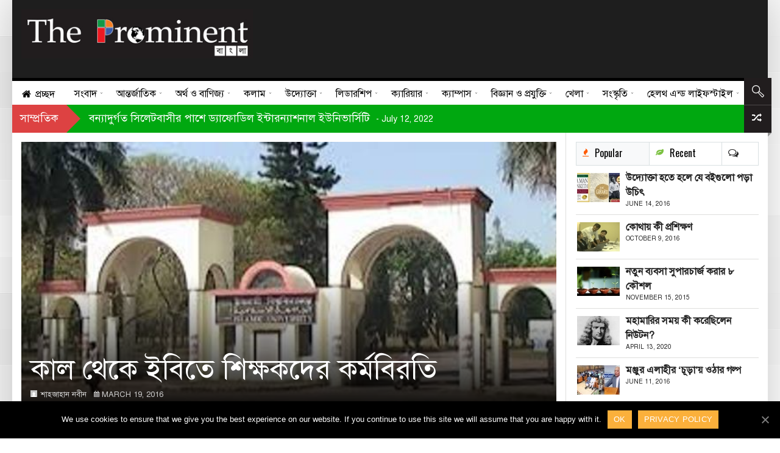

--- FILE ---
content_type: text/html; charset=UTF-8
request_url: https://the-prominent.com/campus-news-article-7025/
body_size: 28907
content:
<!DOCTYPE html>
    <!--[if lt IE 7]><html class="no-js lt-ie9 lt-ie8 lt-ie7" lang="en-US"><![endif]-->
    <!--[if IE 7]><html class="no-js lt-ie9 lt-ie8" lang="en-US"><![endif]-->
    <!--[if IE 8]><html class="no-js lt-ie9" lang="en-US"><![endif]-->
    <!--[if gt IE 8]><!--><html class="no-js" lang="en-US"><!--<![endif]-->
<head><meta charset="UTF-8" />
<meta name="description" content="শাহজাহান নবীন, কুষ্টিয়া

আগামীকাল (২০ মার্চ) থেকে ইসলা" /><meta name="viewport" content="width=device-width, initial-scale=1" />

	<!-- This site is optimized with the Yoast SEO plugin v15.1.1 - https://yoast.com/wordpress/plugins/seo/ -->
	<title>কাল থেকে ইবিতে শিক্ষকদের কর্মবিরতি - The Prominent</title>
	<meta name="description" content="This 360 Degree digital platform is highly focused on campus, career and entrepreneurship, while it is also emphasizing on multi-variety contents in the forms of audio-visual, text and infographs." />
	<meta name="robots" content="index, follow, max-snippet:-1, max-image-preview:large, max-video-preview:-1" />
	<link rel="canonical" href="https://the-prominent.com/campus-news-article-7025/" />
	<meta property="og:locale" content="en_US" />
	<meta property="og:type" content="article" />
	<meta property="og:title" content="কাল থেকে ইবিতে শিক্ষকদের কর্মবিরতি - The Prominent" />
	<meta property="og:description" content="This 360 Degree digital platform is highly focused on campus, career and entrepreneurship, while it is also emphasizing on multi-variety contents in the forms of audio-visual, text and infographs." />
	<meta property="og:url" content="https://the-prominent.com/campus-news-article-7025/" />
	<meta property="og:site_name" content="The Prominent" />
	<meta property="article:publisher" content="https://www.facebook.com/TheProminentBangla/" />
	<meta property="article:published_time" content="2016-03-19T09:56:13+00:00" />
	<meta property="og:image" content="https://the-prominent.com/wp-content/uploads/2016/03/index2-4.jpg" />
	<meta property="og:image:width" content="640" />
	<meta property="og:image:height" content="313" />
	<meta name="twitter:card" content="summary_large_image" />
	<script type="application/ld+json" class="yoast-schema-graph">{"@context":"https://schema.org","@graph":[{"@type":"Organization","@id":"https://the-prominent.com/#organization","name":"The Prominent","url":"https://the-prominent.com/","sameAs":["https://www.facebook.com/TheProminentBangla/","https://www.youtube.com/channel/UC8uqME8Dgbkg5tgAWDXdfKA?view_as=subscriber"],"logo":{"@type":"ImageObject","@id":"https://the-prominent.com/#logo","inLanguage":"en-US","url":"https://the-prominent.com/wp-content/uploads/2015/09/logo.jpg","width":420,"height":90,"caption":"The Prominent"},"image":{"@id":"https://the-prominent.com/#logo"}},{"@type":"WebSite","@id":"https://the-prominent.com/#website","url":"https://the-prominent.com/","name":"The Prominent","description":"","publisher":{"@id":"https://the-prominent.com/#organization"},"potentialAction":[{"@type":"SearchAction","target":"https://the-prominent.com/?s={search_term_string}","query-input":"required name=search_term_string"}],"inLanguage":"en-US"},{"@type":"ImageObject","@id":"https://the-prominent.com/campus-news-article-7025/#primaryimage","inLanguage":"en-US","url":"https://the-prominent.com/wp-content/uploads/2016/03/index2-4.jpg","width":640,"height":313,"caption":"\u0995\u09be\u09b2 \u09a5\u09c7\u0995\u09c7 \u0987\u09ac\u09bf\u09a4\u09c7 \u09b6\u09bf\u0995\u09cd\u09b7\u0995\u09a6\u09c7\u09b0 \u0995\u09b0\u09cd\u09ae\u09ac\u09bf\u09b0\u09a4\u09bf"},{"@type":"WebPage","@id":"https://the-prominent.com/campus-news-article-7025/#webpage","url":"https://the-prominent.com/campus-news-article-7025/","name":"\u0995\u09be\u09b2 \u09a5\u09c7\u0995\u09c7 \u0987\u09ac\u09bf\u09a4\u09c7 \u09b6\u09bf\u0995\u09cd\u09b7\u0995\u09a6\u09c7\u09b0 \u0995\u09b0\u09cd\u09ae\u09ac\u09bf\u09b0\u09a4\u09bf - The Prominent","isPartOf":{"@id":"https://the-prominent.com/#website"},"primaryImageOfPage":{"@id":"https://the-prominent.com/campus-news-article-7025/#primaryimage"},"datePublished":"2016-03-19T09:56:13+00:00","dateModified":"2016-03-19T09:56:13+00:00","description":"This 360 Degree digital platform is highly focused on campus, career and entrepreneurship, while it is also emphasizing on multi-variety contents in the forms of audio-visual, text and infographs.","inLanguage":"en-US","potentialAction":[{"@type":"ReadAction","target":["https://the-prominent.com/campus-news-article-7025/"]}]},{"@type":"Article","@id":"https://the-prominent.com/campus-news-article-7025/#article","isPartOf":{"@id":"https://the-prominent.com/campus-news-article-7025/#webpage"},"author":{"@id":"https://the-prominent.com/#/schema/person/8c3805a0d23f46266503fc6ba23e7531"},"headline":"\u0995\u09be\u09b2 \u09a5\u09c7\u0995\u09c7 \u0987\u09ac\u09bf\u09a4\u09c7 \u09b6\u09bf\u0995\u09cd\u09b7\u0995\u09a6\u09c7\u09b0 \u0995\u09b0\u09cd\u09ae\u09ac\u09bf\u09b0\u09a4\u09bf","datePublished":"2016-03-19T09:56:13+00:00","dateModified":"2016-03-19T09:56:13+00:00","mainEntityOfPage":{"@id":"https://the-prominent.com/campus-news-article-7025/#webpage"},"commentCount":0,"publisher":{"@id":"https://the-prominent.com/#organization"},"image":{"@id":"https://the-prominent.com/campus-news-article-7025/#primaryimage"},"keywords":"\u0987\u09b8\u09b2\u09be\u09ae\u09c0 \u09ac\u09bf\u09b6\u09cd\u09ac\u09ac\u09bf\u09a6\u09cd\u09af\u09be\u09b2\u09df(\u0987\u09ac\u09bf),\u09b6\u09bf\u0995\u09cd\u09b7\u0995\u09a6\u09c7\u09b0 \u0995\u09b0\u09cd\u09ae\u09ac\u09bf\u09b0\u09a4\u09bf","articleSection":"\u0996\u09ac\u09b0\u09be\u0996\u09ac\u09b0","inLanguage":"en-US","potentialAction":[{"@type":"CommentAction","name":"Comment","target":["https://the-prominent.com/campus-news-article-7025/#respond"]}]},{"@type":"Person","@id":"https://the-prominent.com/#/schema/person/8c3805a0d23f46266503fc6ba23e7531","name":"\u09b6\u09be\u09b9\u099c\u09be\u09b9\u09be\u09a8 \u09a8\u09ac\u09c0\u09a8","image":{"@type":"ImageObject","@id":"https://the-prominent.com/#personlogo","inLanguage":"en-US","url":"https://secure.gravatar.com/avatar/dafe8d01e26bbefb142de64b70dc50ed?s=96&d=mm&r=g","caption":"\u09b6\u09be\u09b9\u099c\u09be\u09b9\u09be\u09a8 \u09a8\u09ac\u09c0\u09a8"},"description":"\u09a6\u09bf \u09aa\u09cd\u09b0\u09ae\u09bf\u09a8\u09c7\u09a8\u09cd\u099f \u09b0\u09bf\u09aa\u09cb\u09b0\u09cd\u099f\u09be\u09b0\u0964 \u09e7\u09ef\u09ef\u09e9 \u09b8\u09be\u09b2\u09c7\u09b0 \u09e7\u09b2\u09be \u099c\u09be\u09a8\u09c1\u09df\u09be\u09b0\u09c0 \u099d\u09bf\u09a8\u09be\u0987\u09a6\u09b9 \u099c\u09c7\u09b2\u09be\u09b0 \u09b8\u09a6\u09b0 \u0989\u09aa\u099c\u09c7\u09b2\u09be\u09df \u099c\u09a8\u09cd\u09ae\u0997\u09cd\u09b0\u09b9\u09a3 \u0995\u09b0\u09c7\u09a8\u0964 \u09e8\u09e6\u09e6\u09ed \u09b8\u09be\u09b2\u09c7 \u09b8\u09cd\u09a5\u09be\u09a8\u09c0\u09df \u09b0\u09be\u0995\u09c1 \u09ae\u09be\u09a7\u09cd\u09af\u09ae\u09bf\u0995 \u09ac\u09bf\u09a6\u09cd\u09af\u09be\u09b2\u09df \u09a5\u09c7\u0995\u09c7 \u098f\u09b8\u098f\u09b8\u09b8\u09bf \u0993 \u09e8\u09e6\u09e6\u09ef \u09b8\u09be\u09b2\u09c7 \u09ac\u09a6\u09b0\u0997\u099e\u09cd\u099c \u0995\u09b2\u09c7\u099c \u09a5\u09c7\u0995\u09c7 \u098f\u0987\u099a\u098f\u09b8\u09b8\u09bf \u09aa\u09be\u09b6 \u0995\u09b0\u09c7\u09a8\u0964 \u09e8\u09e6\u09e7\u09e6 \u09b8\u09be\u09b2\u09c7 \u0987\u09b8\u09b2\u09be\u09ae\u09c0 \u09ac\u09bf\u09b6\u09cd\u09ac\u09ac\u09bf\u09a6\u09cd\u09af\u09be\u09b2\u09df\u09c7\u09b0 \u0986\u0987\u09a8 \u09ac\u09bf\u09ad\u09be\u0997\u09c7 \u09ad\u09b0\u09cd\u09a4\u09bf \u09b9\u09a8\u0964 \u099b\u09cb\u099f\u09ac\u09c7\u09b2\u09be \u09a5\u09c7\u0995\u09c7\u0987 \u099b\u09dc\u09be, \u0995\u09ac\u09bf\u09a4\u09be \u0993 \u09b0\u09ae\u09cd\u09af \u09b2\u09c7\u0996\u09be\u09b2\u09c7\u0996\u09bf \u0995\u09b0\u09c7\u09a8\u0964 \u09ac\u09bf\u09b6\u09cd\u09ac\u09ac\u09bf\u09a6\u09cd\u09af\u09be\u09b2\u09df\u09c7 \u09ad\u09b0\u09cd\u09a4\u09bf\u09b0 \u09aa\u09b0 \u09af\u09b6\u09cb\u09b0 \u09a5\u09c7\u0995\u09c7 \u09aa\u09cd\u09b0\u0995\u09be\u09b6\u09bf\u09a4 \u09a6\u09c8\u09a8\u09bf\u0995 \u09b2\u09cb\u0995\u09b8\u09ae\u09be\u099c, \u09a2\u09be\u0995\u09be \u09a5\u09c7\u0995\u09c7 \u09aa\u09cd\u09b0\u0995\u09be\u09b6\u09bf\u09a4 \u09a2\u09be\u0995\u09be\u099f\u09be\u0987\u09ae\u09b8\u09e8\u09ea.\u0995\u09ae \u0993 \u09b2\u09c7\u0996\u09be\u09aa\u09dc\u09be\u09e8\u09ea.\u0995\u09ae\u09c7\u09b0 \u0987\u09b8\u09b2\u09be\u09ae\u09c0 \u09ac\u09bf\u09b6\u09cd\u09ac\u09ac\u09bf\u09a6\u09cd\u09af\u09be\u09b2\u09df \u09aa\u09cd\u09b0\u09a4\u09bf\u09a8\u09bf\u09a7\u09bf \u09b9\u09bf\u09b8\u09c7\u09ac\u09c7 \u0995\u09be\u099c \u0995\u09b0\u09c7\u099b\u09c7\u09a8\u0964 \u098f\u099b\u09be\u09dc\u09be \u09ac\u09bf\u09ad\u09bf\u09a8\u09cd\u09a8 \u099c\u09be\u09a4\u09c0\u09df \u09a6\u09c8\u09a8\u09bf\u0995\u09c7 \u09ab\u09bf\u099a\u09be\u09b0 \u0993 \u0995\u09b2\u09be\u09ae \u09b2\u09bf\u0996\u09c7\u099b\u09c7\u09a8\u0964 \u0997\u09a3\u09ae\u09be\u09a8\u09c1\u09b7\u09c7\u09b0 \u099c\u09a8\u09cd\u09af \u0995\u09be\u099c \u0995\u09b0\u09a4\u09c7 \u09aa\u099b\u09a8\u09cd\u09a6 \u0995\u09b0\u09c7\u09a8\u0964"}]}</script>
	<!-- / Yoast SEO plugin. -->


<link rel='dns-prefetch' href='//fonts.googleapis.com' />
<link rel='dns-prefetch' href='//s.w.org' />
<link rel="alternate" type="application/rss+xml" title="The Prominent &raquo; Feed" href="https://the-prominent.com/feed/" />
<link rel="alternate" type="application/rss+xml" title="The Prominent &raquo; Comments Feed" href="https://the-prominent.com/comments/feed/" />
<link rel="alternate" type="application/rss+xml" title="The Prominent &raquo; কাল থেকে ইবিতে শিক্ষকদের কর্মবিরতি Comments Feed" href="https://the-prominent.com/campus-news-article-7025/feed/" />
		<script type="text/javascript">
			window._wpemojiSettings = {"baseUrl":"https:\/\/s.w.org\/images\/core\/emoji\/13.0.0\/72x72\/","ext":".png","svgUrl":"https:\/\/s.w.org\/images\/core\/emoji\/13.0.0\/svg\/","svgExt":".svg","source":{"concatemoji":"https:\/\/the-prominent.com\/wp-includes\/js\/wp-emoji-release.min.js?ver=5.5.17"}};
			!function(e,a,t){var n,r,o,i=a.createElement("canvas"),p=i.getContext&&i.getContext("2d");function s(e,t){var a=String.fromCharCode;p.clearRect(0,0,i.width,i.height),p.fillText(a.apply(this,e),0,0);e=i.toDataURL();return p.clearRect(0,0,i.width,i.height),p.fillText(a.apply(this,t),0,0),e===i.toDataURL()}function c(e){var t=a.createElement("script");t.src=e,t.defer=t.type="text/javascript",a.getElementsByTagName("head")[0].appendChild(t)}for(o=Array("flag","emoji"),t.supports={everything:!0,everythingExceptFlag:!0},r=0;r<o.length;r++)t.supports[o[r]]=function(e){if(!p||!p.fillText)return!1;switch(p.textBaseline="top",p.font="600 32px Arial",e){case"flag":return s([127987,65039,8205,9895,65039],[127987,65039,8203,9895,65039])?!1:!s([55356,56826,55356,56819],[55356,56826,8203,55356,56819])&&!s([55356,57332,56128,56423,56128,56418,56128,56421,56128,56430,56128,56423,56128,56447],[55356,57332,8203,56128,56423,8203,56128,56418,8203,56128,56421,8203,56128,56430,8203,56128,56423,8203,56128,56447]);case"emoji":return!s([55357,56424,8205,55356,57212],[55357,56424,8203,55356,57212])}return!1}(o[r]),t.supports.everything=t.supports.everything&&t.supports[o[r]],"flag"!==o[r]&&(t.supports.everythingExceptFlag=t.supports.everythingExceptFlag&&t.supports[o[r]]);t.supports.everythingExceptFlag=t.supports.everythingExceptFlag&&!t.supports.flag,t.DOMReady=!1,t.readyCallback=function(){t.DOMReady=!0},t.supports.everything||(n=function(){t.readyCallback()},a.addEventListener?(a.addEventListener("DOMContentLoaded",n,!1),e.addEventListener("load",n,!1)):(e.attachEvent("onload",n),a.attachEvent("onreadystatechange",function(){"complete"===a.readyState&&t.readyCallback()})),(n=t.source||{}).concatemoji?c(n.concatemoji):n.wpemoji&&n.twemoji&&(c(n.twemoji),c(n.wpemoji)))}(window,document,window._wpemojiSettings);
		</script>
		<style type="text/css">
img.wp-smiley,
img.emoji {
	display: inline !important;
	border: none !important;
	box-shadow: none !important;
	height: 1em !important;
	width: 1em !important;
	margin: 0 .07em !important;
	vertical-align: -0.1em !important;
	background: none !important;
	padding: 0 !important;
}
</style>
	<link rel='stylesheet' id='wp-block-library-css'  href='https://the-prominent.com/wp-includes/css/dist/block-library/style.min.css?ver=5.5.17' type='text/css' media='all' />
<link rel='stylesheet' id='cookie-notice-front-css'  href='https://the-prominent.com/wp-content/plugins/cookie-notice/css/front.min.css?ver=5.5.17' type='text/css' media='all' />
<link rel='stylesheet' id='mv-grow-frontend-style-css'  href='https://the-prominent.com/wp-content/plugins/social-pug/assets/dist/style-frontend-jquery.1.0.0.css?ver=5.5.17' type='text/css' media='all' />
<link rel='stylesheet' id='theme-google-fonts-css'  href='//fonts.googleapis.com/css?family=Oswald%3A400%2C300%2C700%7CLato%3A100%2C300%2C400%2C700%2C900%2C100italic%2C300italic%2C400italic%2C700italic%2C900italic&#038;ver=5.5.17' type='text/css' media='all' />
<link rel='stylesheet' id='framework-style-css'  href='https://the-prominent.com/wp-content/themes/newscore/assets/css/style.min.css?ver=1.0' type='text/css' media='all' />
<link rel='stylesheet' id='theme-print-css'  href='https://the-prominent.com/wp-content/themes/newscore/assets/css/print.min.css?ver=1.0' type='text/css' media='print' />
<link rel='stylesheet' id='theme-mobile-css'  href='https://the-prominent.com/wp-content/themes/newscore/assets/css/mobile.min.css?ver=1.0' type='text/css' media='all' />
<link rel='stylesheet' id='main-style-child-css'  href='https://the-prominent.com/wp-content/themes/newscore-child-theme/style.css?ver=1.0' type='text/css' media='all' />
<script type='text/javascript' id='cookie-notice-front-js-extra'>
/* <![CDATA[ */
var cnArgs = {"ajaxUrl":"https:\/\/the-prominent.com\/wp-admin\/admin-ajax.php","nonce":"d9d0d177ad","hideEffect":"fade","position":"bottom","onScroll":"0","onScrollOffset":"100","onClick":"0","cookieName":"cookie_notice_accepted","cookieTime":"2592000","cookieTimeRejected":"2592000","cookiePath":"\/","cookieDomain":"","redirection":"0","cache":"0","refuse":"0","revokeCookies":"0","revokeCookiesOpt":"automatic","secure":"1","coronabarActive":"0"};
/* ]]> */
</script>
<script type='text/javascript' src='https://the-prominent.com/wp-content/plugins/cookie-notice/js/front.min.js?ver=1.3.2' id='cookie-notice-front-js'></script>
<script type='text/javascript' id='jquery-core-js-extra'>
/* <![CDATA[ */
var radium_script = {"post_id":"12971","ajaxurl":"https:\/\/the-prominent.com\/wp-admin\/admin-ajax.php"};
/* ]]> */
</script>
<script type='text/javascript' src='https://the-prominent.com/wp-includes/js/jquery/jquery.js?ver=1.12.4-wp' id='jquery-core-js'></script>
<script type='text/javascript' src='https://the-prominent.com/wp-content/themes/newscore/assets/js/modernizr.min.js?ver=5.5.17' id='modernizr-js'></script>
<link rel="https://api.w.org/" href="https://the-prominent.com/wp-json/" /><link rel="alternate" type="application/json" href="https://the-prominent.com/wp-json/wp/v2/posts/12971" /><link rel="EditURI" type="application/rsd+xml" title="RSD" href="https://the-prominent.com/xmlrpc.php?rsd" />
<link rel="wlwmanifest" type="application/wlwmanifest+xml" href="https://the-prominent.com/wp-includes/wlwmanifest.xml" /> 
<meta name="generator" content="WordPress 5.5.17" />
<link rel='shortlink' href='https://the-prominent.com/?p=12971' />
<link rel="alternate" type="application/json+oembed" href="https://the-prominent.com/wp-json/oembed/1.0/embed?url=https%3A%2F%2Fthe-prominent.com%2Fcampus-news-article-7025%2F" />
<link rel="alternate" type="text/xml+oembed" href="https://the-prominent.com/wp-json/oembed/1.0/embed?url=https%3A%2F%2Fthe-prominent.com%2Fcampus-news-article-7025%2F&#038;format=xml" />
<link href="https://the-prominent.com/wp-content/plugins/bangla-web-fonts/solaiman-lipi/font.css" rel="stylesheet">		<style>
			body, article, h1, h2, h3, h4, h5, h6, textarea, input, select, .topbar, .main-menu, .breadcrumb, .copyrights-area, form span.required {
				font-family: 'SolaimanLipi', Arial, sans-serif !important;
			}
		</style>
	<script async src="//pagead2.googlesyndication.com/
pagead/js/adsbygoogle.js"></script>
<script>
(adsbygoogle = window.adsbygoogle || []).push({
google_ad_client: "pub-6555454785296086",
enable_page_level_ads: true
});
</script>

<!-- Global site tag (gtag.js) - Google Analytics -->
<script async src="https://www.googletagmanager.com/gtag/js?id=G-51LM2Q9HBM"></script>
<script>
  window.dataLayer = window.dataLayer || [];
  function gtag(){dataLayer.push(arguments);}
  gtag('js', new Date());

  gtag('config', 'G-51LM2Q9HBM');
</script><style type="text/css" data-source="Social Pug">
					@media screen and ( max-width : 720px ) {
						.dpsp-content-wrapper.dpsp-hide-on-mobile { display: none !important; }
					}
				</style><meta name="twitter:card" 		content="summary_large_image" /><meta property="og:url"			content="https://the-prominent.com/campus-news-article-7025/" /><meta property="og:type"			content="article" /><meta property="og:title"			content="কাল থেকে ইবিতে শিক্ষকদের কর্মবিরতি" /><meta property="og:description" 	content="শাহজাহান নবীন, কুষ্টিয়া আগামীকাল (২০ মার্চ) থেকে ইসলামী বিশ্ববিদ্যালয়ের (ইবি) শিক্ষকরা কর্মবিরতি পালন করবেন বলে" /><meta property="og:image" 		content="https://the-prominent.com/wp-content/uploads/2016/03/index2-4.jpg" />    <script type="text/javascript">window.paceOptions = { elements: { selectors: ['#header' ] } }</script>
    <script src="https://the-prominent.com/wp-content/themes/newscore/assets/js/pace.min.js"></script><link rel="shortcut icon" href="https://the-prominent.com/wp-content/uploads/2015/09/favicon.png" type="image/x-icon" />
<link rel="apple-touch-icon" href="https://the-prominent.com/wp-content/uploads/2015/09/favicon.png"/>
<link rel="pingback" href="https://the-prominent.com/xmlrpc.php" />
<script></script><style>
.pace {
  -webkit-pointer-events: none;
  pointer-events: none;
  -webkit-user-select: none;
  -moz-user-select: none;
  user-select: none;
}

.pace-inactive {
  display: none;
}

.pace .pace-progress {
  background: #ff5a00;
  position: fixed;
  z-index: 2000;
  top: 0;
  left: 0;
  height: 2px;

  -webkit-transition: width 1s;
  -moz-transition: width 1s;
  -o-transition: width 1s;
  transition: width 1s;
}

.pace .pace-progress-inner {
  display: block;
  position: absolute;
  right: 0px;
  width: 100px;
  height: 100%;
  box-shadow: 0 0 10px #ff5a00, 0 0 5px #ff5a00;
  opacity: 1.0;
  -webkit-transform: rotate(3deg) translate(0px, -4px);
  -moz-transform: rotate(3deg) translate(0px, -4px);
  -ms-transform: rotate(3deg) translate(0px, -4px);
  -o-transform: rotate(3deg) translate(0px, -4px);
  transform: rotate(3deg) translate(0px, -4px);
}

.pace .pace-activity {
  display: block;
  position: fixed;
  z-index: 2000;
  top: 15px;
  right: 15px;
  width: 14px;
  height: 14px;
  border: solid 2px transparent;
  border-top-color: #ff5a00;
  border-left-color: #ff5a00;
  border-radius: 10px;
  -webkit-animation: pace-spinner 400ms linear infinite;
  -moz-animation: pace-spinner 400ms linear infinite;
  -ms-animation: pace-spinner 400ms linear infinite;
  -o-animation: pace-spinner 400ms linear infinite;
  animation: pace-spinner 400ms linear infinite;
}

@-webkit-keyframes pace-spinner {
  0% { -webkit-transform: rotate(0deg); transform: rotate(0deg); }
  100% { -webkit-transform: rotate(360deg); transform: rotate(360deg); }
}
@-moz-keyframes pace-spinner {
  0% { -moz-transform: rotate(0deg); transform: rotate(0deg); }
  100% { -moz-transform: rotate(360deg); transform: rotate(360deg); }
}
@-o-keyframes pace-spinner {
  0% { -o-transform: rotate(0deg); transform: rotate(0deg); }
  100% { -o-transform: rotate(360deg); transform: rotate(360deg); }
}
@-ms-keyframes pace-spinner {
  0% { -ms-transform: rotate(0deg); transform: rotate(0deg); }
  100% { -ms-transform: rotate(360deg); transform: rotate(360deg); }
}
@keyframes pace-spinner {
  0% { transform: rotate(0deg); transform: rotate(0deg); }
  100% { transform: rotate(360deg); transform: rotate(360deg); }
}
#header .site-header-toolbar { background-color: #111111; } #header { background-color: #1e1e1e; } #header { color: #111111; } #header .site-navigation .nav-primary, .header-style-default #header .site-navigation .nav-primary.stuck { background-color: #ffffff; } .top-news, #header-nav-extras { background-color: #211d1e; } .top-news,
                    #header-nav-extras,
                    .top-news a,
                    .top-news a:hover,
                    #header-nav-extras a,
                    #header-nav-extras a:hover { color: #ffffff; } .breaking-banner .meta-bar-title { background-color: #dd4242; } .breaking-banner .meta-bar-title:after { border-left-color: #dd4242; } .breaking-banner .story { background-color: #00a810; } .breaking-banner .meta-bar a, .breaking-banner .story-h a { color: #ffffff; } .entry-category.none { background-color: #161616; } html { background-color: transparent; }

body.boxed,
body.narrow {background-image: url(https://the-prominent.com/wp-content/themes/newscore/assets/images/patterns/pattern_rad.png); background-repaeat:repeat;}.main_menu ul > li > ul.sub-menu.position-right{left:auto}
.orange{border:2px solid;}
#wp-calendar  > caption{color:white;}
.footer_contact > div > p > a{color:#e25328;}
</style>
<style></style><style>html, body {}h1, h2, h3, h4, h5, h6, .main_menu>ul>li>a, .main_menu>ul>li>a strong, #bottom-footer #footer-menu ul li a, .nav-tabs>li a, #colophon #theme-credits, .top-news .number, #main-menu .menu-item-object-category .sub-mega-wrap>ul>li .subcat-title, .widget_radium_post_tabs .tab-hold #tabs>li, .breadcrumb, .widget_radium_social_fans, #header .site-navigation .search-form .container input[type=text], #main-menu .menu-item-object-category.has-cat-megamenu .sub-mega-wrap>ul .subcat-title, .site-header-toolbar .menu.right>li>a, .site-header-toolbar .top-menu>li>a, #main-menu .menu-item-object-category.has-cat-megamenu .sub-mega-wrap:not(.single-cat) .sub-menu>li>a, .main_menu>ul>li>a, .main_menu>ul>li>a .menu-title-outer, .single .post-side-share .title, .video-central-nav-tabs>li, .site-header-toolbar .bag-header, #header .site-id, #header .site-id a, .fallback_menu .radium_mega>li>a, .buddypress div.item-list-tabs ul li a, .buddypress div.item-list-tabs ul li span, .buddypress div.item-list-tabs ul li a, .buddypress div.item-list-tabs ul li span, .buddypress div.poster-meta, .buddypress .item-list .activity-content .activity-header, .buddypress .item-list .activity-content .comment-header, .widget .swa-activity-list .swa-activity-content .swa-activity-header, .widget .swa-activity-list .swa-activity-content .comment-header, .buddypress div.activity-comments div.acomment-meta, .widget div.swa-activity-comments div.acomment-meta, li.bbp-forum-info, li.bbp-topic-title, #bbpress-forums li.bbp-header, #bbpress-forums fieldset.bbp-form legend, form label {}</style><link rel="icon" href="https://the-prominent.com/wp-content/uploads/2015/09/favicon.png" sizes="32x32" />
<link rel="icon" href="https://the-prominent.com/wp-content/uploads/2015/09/favicon.png" sizes="192x192" />
<link rel="apple-touch-icon" href="https://the-prominent.com/wp-content/uploads/2015/09/favicon.png" />
<meta name="msapplication-TileImage" content="https://the-prominent.com/wp-content/uploads/2015/09/favicon.png" />
		<style type="text/css" id="wp-custom-css">
			.main_menu > ul > li > a, .main_menu > ul > li > a .menu-title-outer {

    font-family: 'SolaimanLipi', Arial, sans-serif;
    font-weight: 400;

}
#bottom-footer ul li a {
    color: #dfdfdd;
}
.entry-title a, dt {
    color: #000;
    font-weight: bold;
}
#bottom-footer #footer-menu ul li a {
    text-align: center;
    display: block;
    font-size: 14px;
    color: #eee;
    padding: 0 15px;
}
body {
 font-family: 'SolaimanLipi', Arial, sans-serif;
    color: #222;
    line-height: 1.6em;

}
.widget ul li a {

    color: #212121;

}
h5 {

    font-size: 16px;
    line-height: 1.5;

}
#bottom-footer .textwidget, #bottom-footer p {

    margin-bottom: 20px;
    color: #d9d9d9;
    font-size: 14px;
    line-height: 23px;
    text-align: left;

}
#bottom-footer #footer-menu ul li a, .breadcrumb {

     font-family: 'SolaimanLipi', Arial, sans-serif;
    font-weight: 400;

}
#main-menu .menu-item-object-category.has-cat-megamenu .sub-mega-wrap:not(.single-cat) .sub-menu > li > a, #main-menu .menu-item-object-video_category.has-cat-megamenu .sub-mega-wrap:not(.single-cat) .sub-menu > li > a {

    font-family: 'SolaimanLipi', Arial, sans-serif;
    font-weight: 400;
    line-height: 1.2;
    text-transform: uppercase;

}		</style>
		<script async src="https://pagead2.googlesyndication.com/pagead/js/adsbygoogle.js"></script>
<script>
  (adsbygoogle = window.adsbygoogle || []).push({
    google_ad_client: "ca-pub-6555454785296086",
    enable_page_level_ads: true
  });
</script>
</head>
<body class="post-template-default single single-post postid-12971 single-format-standard cookies-not-set chrome singular group-blog boxed skin-default header-style-default custom-bg right-sidebar with-sidebar hide-featured-area" itemscope="itemscope" itemtype="http://schema.org/WebPage">

    
    <div id="theme-wrapper">
    	<div id="theme-wrapper-inner">
	    <div id="handheld-menu-holder"></div><!-- hidden --><header id="header" class=" has-search has-random has-trending logo-left" role="banner" itemscope="itemscope" itemtype="http://schema.org/WPHeader">

        
        
        <div class="row">

            <div class="large-12 columns">

                <div class="site-id mobile-four clearfix">

                    <div class="site-title-wrapper" itemprop="headline"><a href="https://the-prominent.com/" title="The Prominent" rel="home"><img src="https://the-prominent.com/wp-content/uploads/2015/09/logo.jpg" class="logo" alt="logo" width="380"  height="89"  /></a></div>
                    
                </div><!-- END .site-id -->

                
                <div class="site-header-banner mobile-four clearfix">

                    <script async src="https://pagead2.googlesyndication.com/pagead/js/adsbygoogle.js"></script>
<!-- Top Banner Fixed -->
<ins class="adsbygoogle"
     style="display:inline-block;width:728px;height:90px"
     data-ad-client="ca-pub-6555454785296086"
     data-ad-slot="7467284105"></ins>
<script>
     (adsbygoogle = window.adsbygoogle || []).push({});
</script>
                </div><!-- END .site-header-banner -->

                
            </div><!-- END .large-12 .columns -->

        </div><!-- END .row -->

        <div class="site-navigation mobile-four">

            <div class="row">

                <div class="large-12 columns">

                    
    <div id="header-nav-extras">

        
        <div id="header-search" class="bg-icon-search-white">
            <a class="search-remove" href="#" title="অনুসন্ধান"></a>
        </div><!-- .header-search -->

   <div id="header-random" class="bg-icon-random-white">
            <a href="https://the-prominent.com/?random=1" class="random-article icon-shuffle ttip" title="Random"></a>
        </div><!-- .header-random -->
   
        <div class="ribbon-shadow-right bg-ribbon-shadow-right"></div>

    </div><!-- .header-nav-extras -->

           <!--animated search form -->
        <div class="search-form">
            <div class="row-background full-width"></div>
            <div class="container">
                <form method="get" class="form-search" action="https://the-prominent.com">
                    <button class="submit" name="submit" id="searchsubmit">Search<i></i></button>
                    <div class="search-query-wrapper"><input type="text" class="field search-query" name="s" value="" id="s" placeholder="অনুসন্ধান করুন" autocomplete="off" />
                    </div>
                </form>
            </div>
        </div>
        <!-- End search form -->
    
		<!-- Main Navigation -->
		<nav class="nav-primary" itemscope="itemscope" itemtype="http://schema.org/SiteNavigationElement" role="navigation">
			<div id="main-menu" class="main_menu clearfix">
				<button class="menu-trigger show-on-small">Open Menu</button>
				<ul id="menu-main-menu" class="radium_mega menu dl-menu"><li id="menu-item-2814" class="menu-item menu-item-type-post_type menu-item-object-page menu-item-home menu-item-first has-one-col-dropdown" itemprop="name"><a title="প্রচ্ছদ" href="https://the-prominent.com/" class="has-icon" itemprop="name"><span class="icon"><i class="icon-home"></i></span><span class="menu-title-outer"><span class="menu-title">প্রচ্ছদ</span></span></a></li>
<li id="menu-item-2884" class="menu-item menu-item-type-post_type menu-item-object-page menu-item-has-children menu-parent-item has-one-col-dropdown" itemprop="name"><a href="https://the-prominent.com/news/" itemprop="name"><span class="menu-title-outer"><span class="menu-title">সংবাদ</span></span></a>


<ul class="sub-menu">
	<li id="menu-item-3042" class="menu-item menu-item-type-taxonomy menu-item-object-category color-none" itemprop="name"><a href="https://the-prominent.com/news/good-news/" itemprop="name"><span class="menu-title">সুসংবাদ</span></a></li>
	<li id="menu-item-5418" class="menu-item menu-item-type-taxonomy menu-item-object-category color-none" itemprop="name"><a href="https://the-prominent.com/news/national/" itemprop="name"><span class="menu-title">জাতীয়</span></a></li>
	<li id="menu-item-6113" class="menu-item menu-item-type-taxonomy menu-item-object-category color-none" itemprop="name"><a href="https://the-prominent.com/news/native/" itemprop="name"><span class="menu-title">স্থানীয়</span></a></li>
	<li id="menu-item-3631" class="menu-item menu-item-type-taxonomy menu-item-object-category color-none" itemprop="name"><a href="https://the-prominent.com/news/court/" itemprop="name"><span class="menu-title">আদালত</span></a></li>
	<li id="menu-item-12368" class="menu-item menu-item-type-taxonomy menu-item-object-category color-none" itemprop="name"><a href="https://the-prominent.com/news/world-bangla/" itemprop="name"><span class="menu-title">বিশ্ববাংলা</span></a></li>
	<li id="menu-item-3036" class="menu-item menu-item-type-taxonomy menu-item-object-category color-none" itemprop="name"><a href="https://the-prominent.com/news/others/" itemprop="name"><span class="menu-title">বিবিধ</span></a></li>
</ul>
</li>
<li id="menu-item-3030" class="menu-item menu-item-type-post_type menu-item-object-page menu-item-has-children menu-parent-item has-one-col-dropdown" itemprop="name"><a href="https://the-prominent.com/international/" itemprop="name"><span class="menu-title-outer"><span class="menu-title">আন্তর্জাতিক</span></span></a>


<ul class="sub-menu">
	<li id="menu-item-3071" class="menu-item menu-item-type-taxonomy menu-item-object-category color-none" itemprop="name"><a href="https://the-prominent.com/international/asia/" itemprop="name"><span class="menu-title">এশিয়া</span></a></li>
	<li id="menu-item-3070" class="menu-item menu-item-type-taxonomy menu-item-object-category color-none" itemprop="name"><a href="https://the-prominent.com/international/europe/" itemprop="name"><span class="menu-title">ইউরোপ</span></a></li>
	<li id="menu-item-5414" class="menu-item menu-item-type-taxonomy menu-item-object-category color-none" itemprop="name"><a href="https://the-prominent.com/international/america/" itemprop="name"><span class="menu-title">আমেরিকা</span></a></li>
	<li id="menu-item-3069" class="menu-item menu-item-type-taxonomy menu-item-object-category color-none" itemprop="name"><a href="https://the-prominent.com/international/africa/" itemprop="name"><span class="menu-title">আফ্রিকা</span></a></li>
	<li id="menu-item-3072" class="menu-item menu-item-type-taxonomy menu-item-object-category color-none" itemprop="name"><a href="https://the-prominent.com/international/middleeast/" itemprop="name"><span class="menu-title">মধ্যপ্রাচ্য</span></a></li>
	<li id="menu-item-4085" class="menu-item menu-item-type-taxonomy menu-item-object-category color-none" itemprop="name"><a href="https://the-prominent.com/international/global/" itemprop="name"><span class="menu-title">বৈশ্বিক</span></a></li>
</ul>
</li>
<li id="menu-item-15480" class="menu-item menu-item-type-post_type menu-item-object-page menu-item-has-children menu-parent-item has-one-col-dropdown" itemprop="name"><a href="https://the-prominent.com/money-and-business/" itemprop="name"><span class="menu-title-outer"><span class="menu-title">অর্থ ও বাণিজ্য</span></span></a>


<ul class="sub-menu">
	<li id="menu-item-15483" class="menu-item menu-item-type-taxonomy menu-item-object-category color-none" itemprop="name"><a href="https://the-prominent.com/money-and-business/business-news/" itemprop="name"><span class="menu-title">বাণিজ্য সংবাদ</span></a></li>
	<li id="menu-item-15484" class="menu-item menu-item-type-taxonomy menu-item-object-category color-none" itemprop="name"><a href="https://the-prominent.com/money-and-business/stocks-markets/" itemprop="name"><span class="menu-title">শেয়ারবাজার</span></a></li>
	<li id="menu-item-15482" class="menu-item menu-item-type-taxonomy menu-item-object-category color-none" itemprop="name"><a href="https://the-prominent.com/money-and-business/market-analysis/" itemprop="name"><span class="menu-title">বাজার বিশ্লেষণ</span></a></li>
	<li id="menu-item-15481" class="menu-item menu-item-type-taxonomy menu-item-object-category color-none" itemprop="name"><a href="https://the-prominent.com/money-and-business/international-business/" itemprop="name"><span class="menu-title">আন্তর্জাতিক ব্যবসা</span></a></li>
</ul>
</li>
<li id="menu-item-3018" class="menu-item menu-item-type-post_type menu-item-object-page menu-item-has-children menu-parent-item has-one-col-dropdown" itemprop="name"><a href="https://the-prominent.com/opinion/" itemprop="name"><span class="menu-title-outer"><span class="menu-title">কলাম</span></span></a>


<ul class="sub-menu">
	<li id="menu-item-4469" class="menu-item menu-item-type-taxonomy menu-item-object-category color-none" itemprop="name"><a href="https://the-prominent.com/editorial/" itemprop="name"><span class="menu-title">সম্পাদকীয়</span></a></li>
	<li id="menu-item-5416" class="menu-item menu-item-type-taxonomy menu-item-object-category color-none" itemprop="name"><a href="https://the-prominent.com/opinion/op-ed/" itemprop="name"><span class="menu-title">উপসম্পাদকীয়</span></a></li>
</ul>
</li>
<li id="menu-item-4464" class="menu-item menu-item-type-post_type menu-item-object-page menu-item-has-children menu-parent-item has-one-col-dropdown" itemprop="name"><a href="https://the-prominent.com/entrepreneur/" itemprop="name"><span class="menu-title-outer"><span class="menu-title">উদ্যোক্তা</span></span></a>


<ul class="sub-menu">
	<li id="menu-item-4466" class="menu-item menu-item-type-taxonomy menu-item-object-category color-none" itemprop="name"><a href="https://the-prominent.com/entrepreneur/startup/" itemprop="name"><span class="menu-title">স্টার্টআপ</span></a></li>
	<li id="menu-item-4648" class="menu-item menu-item-type-taxonomy menu-item-object-category color-none" itemprop="name"><a href="https://the-prominent.com/entrepreneur/investment/" itemprop="name"><span class="menu-title">বিনিয়োগ</span></a></li>
	<li id="menu-item-11886" class="menu-item menu-item-type-taxonomy menu-item-object-category color-none" itemprop="name"><a href="https://the-prominent.com/entrepreneur/marketing/" itemprop="name"><span class="menu-title">বিপণন</span></a></li>
	<li id="menu-item-5173" class="menu-item menu-item-type-taxonomy menu-item-object-category color-none" itemprop="name"><a href="https://the-prominent.com/entrepreneur/management/" itemprop="name"><span class="menu-title">ব্যবস্থাপনা</span></a></li>
	<li id="menu-item-11916" class="menu-item menu-item-type-taxonomy menu-item-object-category color-none" itemprop="name"><a href="https://the-prominent.com/entrepreneur/under-30/" itemprop="name"><span class="menu-title">ত্রিশের নিচে</span></a></li>
	<li id="menu-item-7742" class="menu-item menu-item-type-taxonomy menu-item-object-category color-none" itemprop="name"><a href="https://the-prominent.com/entrepreneur/ceo-network/" itemprop="name"><span class="menu-title">সিইও নেটওয়ার্ক</span></a></li>
</ul>
</li>
<li id="menu-item-3019" class="menu-item menu-item-type-post_type menu-item-object-page menu-item-has-children menu-parent-item has-one-col-dropdown" itemprop="name"><a href="https://the-prominent.com/leadership/" itemprop="name"><span class="menu-title-outer"><span class="menu-title">লিডারশিপ</span></span></a>


<ul class="sub-menu">
	<li id="menu-item-3048" class="menu-item menu-item-type-taxonomy menu-item-object-category color-none" itemprop="name"><a href="https://the-prominent.com/leadership/icon/" itemprop="name"><span class="menu-title">আইকন</span></a></li>
	<li id="menu-item-3422" class="menu-item menu-item-type-taxonomy menu-item-object-category color-none" itemprop="name"><a href="https://the-prominent.com/leadership/success-stories/" itemprop="name"><span class="menu-title">সাফল্যের গল্প</span></a></li>
	<li id="menu-item-3500" class="menu-item menu-item-type-taxonomy menu-item-object-category color-none" itemprop="name"><a href="https://the-prominent.com/leadership/leaders-speech/" itemprop="name"><span class="menu-title">লিডার্স স্পিচ</span></a></li>
	<li id="menu-item-3051" class="menu-item menu-item-type-taxonomy menu-item-object-category color-none" itemprop="name"><a href="https://the-prominent.com/leadership/prominent-women/" itemprop="name"><span class="menu-title">প্রমিনেন্ট নারী</span></a></li>
</ul>
</li>
<li id="menu-item-3020" class="menu-item menu-item-type-post_type menu-item-object-page menu-item-has-children menu-parent-item has-one-col-dropdown" itemprop="name"><a href="https://the-prominent.com/careers/" itemprop="name"><span class="menu-title-outer"><span class="menu-title">ক্যারিয়ার</span></span></a>


<ul class="sub-menu">
	<li id="menu-item-5617" class="menu-item menu-item-type-taxonomy menu-item-object-category color-none" itemprop="name"><a href="https://the-prominent.com/careers/key/" itemprop="name"><span class="menu-title">চাবিকাঠি</span></a></li>
	<li id="menu-item-3050" class="menu-item menu-item-type-taxonomy menu-item-object-category color-none" itemprop="name"><a href="https://the-prominent.com/careers/occupations/" itemprop="name"><span class="menu-title">পেশাসমূহ</span></a></li>
	<li id="menu-item-3230" class="menu-item menu-item-type-taxonomy menu-item-object-category color-none" itemprop="name"><a href="https://the-prominent.com/careers/job/" itemprop="name"><span class="menu-title">চাকরি</span></a></li>
	<li id="menu-item-9371" class="menu-item menu-item-type-taxonomy menu-item-object-category color-none" itemprop="name"><a href="https://the-prominent.com/careers/freelancers/" itemprop="name"><span class="menu-title">ফ্রিল্যান্সার্স</span></a></li>
</ul>
</li>
<li id="menu-item-12423" class="menu-item menu-item-type-post_type menu-item-object-page menu-item-has-children menu-parent-item has-one-col-dropdown" itemprop="name"><a href="https://the-prominent.com/campus/" itemprop="name"><span class="menu-title-outer"><span class="menu-title">ক্যাম্পাস</span></span></a>


<ul class="sub-menu">
	<li id="menu-item-12425" class="menu-item menu-item-type-taxonomy menu-item-object-category current-post-ancestor current-menu-parent current-post-parent color-none" itemprop="name"><a href="https://the-prominent.com/campus/campus-news/" itemprop="name"><span class="menu-title">খবরাখবর</span></a></li>
	<li id="menu-item-12427" class="menu-item menu-item-type-taxonomy menu-item-object-category color-none" itemprop="name"><a href="https://the-prominent.com/campus/notice-board/" itemprop="name"><span class="menu-title">নোটিশ বোর্ড</span></a></li>
	<li id="menu-item-12424" class="menu-item menu-item-type-taxonomy menu-item-object-category color-none" itemprop="name"><a href="https://the-prominent.com/campus/campus-star/" itemprop="name"><span class="menu-title">ক্যাম্পাস স্টার</span></a></li>
	<li id="menu-item-12426" class="menu-item menu-item-type-taxonomy menu-item-object-category color-none" itemprop="name"><a href="https://the-prominent.com/campus/foreign-campus/" itemprop="name"><span class="menu-title">দূরের ক্যাম্পাস</span></a></li>
</ul>
</li>
<li id="menu-item-3021" class="menu-item menu-item-type-post_type menu-item-object-page menu-item-has-children menu-parent-item has-one-col-dropdown" itemprop="name"><a href="https://the-prominent.com/technology/" itemprop="name"><span class="menu-title-outer"><span class="menu-title">বিজ্ঞান ও প্রযুক্তি</span></span></a>


<ul class="sub-menu">
	<li id="menu-item-3064" class="menu-item menu-item-type-taxonomy menu-item-object-category color-none" itemprop="name"><a href="https://the-prominent.com/technology/research/" itemprop="name"><span class="menu-title">গবেষণা</span></a></li>
	<li id="menu-item-3063" class="menu-item menu-item-type-taxonomy menu-item-object-category color-none" itemprop="name"><a href="https://the-prominent.com/technology/computer/" itemprop="name"><span class="menu-title">কম্পিউটার</span></a></li>
	<li id="menu-item-3181" class="menu-item menu-item-type-taxonomy menu-item-object-category color-none" itemprop="name"><a href="https://the-prominent.com/technology/web/" itemprop="name"><span class="menu-title">ওয়েব</span></a></li>
	<li id="menu-item-3576" class="menu-item menu-item-type-taxonomy menu-item-object-category color-none" itemprop="name"><a href="https://the-prominent.com/technology/cell-phone/" itemprop="name"><span class="menu-title">মুঠোফোন</span></a></li>
	<li id="menu-item-4658" class="menu-item menu-item-type-taxonomy menu-item-object-category color-none" itemprop="name"><a href="https://the-prominent.com/technology/gadget/" itemprop="name"><span class="menu-title">গ্যাজেট</span></a></li>
</ul>
</li>
<li id="menu-item-33638" class="menu-item menu-item-type-taxonomy menu-item-object-category menu-item-has-children menu-parent-item has-cat-megamenu color-none" itemprop="name"><a href="https://the-prominent.com/sports/" itemprop="name"><span class="menu-title-outer"><span class="menu-title">খেলা</span></span></a><div class="sub-mega-wrap radium-mega-div">



<ul class="sub-menu">
	<li id="menu-item-33640" class="menu-item menu-item-type-taxonomy menu-item-object-category color-none" itemprop="name"><a href="https://the-prominent.com/sports/cricket/" itemprop="name"><span class="menu-title">ক্রিকেট</span></a></li>
	<li id="menu-item-33641" class="menu-item menu-item-type-taxonomy menu-item-object-category color-none" itemprop="name"><a href="https://the-prominent.com/sports/football/" itemprop="name"><span class="menu-title">ফুটবল</span></a></li>
	<li id="menu-item-33639" class="menu-item menu-item-type-taxonomy menu-item-object-category color-none" itemprop="name"><a href="https://the-prominent.com/sports/other/" itemprop="name"><span class="menu-title">অন্যান্য</span></a></li>
</ul>
<ul class='subcat sub-cat-list'><li id='cat-latest-33640' class='active cat-latest-33640'><ul class='large-block-grid-5  cat-tab-content cat-tab-content-33640' data-child_object_id='114'><li class='has-thumbnail clearfix'><div class='subcat-thumbnail entry-content-media'><div class='post-thumb zoom-img-in'><a href='https://the-prominent.com/sports-cricket-article-6192/' title='আফসোসের আরেক নাম কানাডা ও কেনিয়া'><img src="https://the-prominent.com/wp-content/uploads/2022/04/া্ি-250x140.jpg" alt="আফসোসের আরেক নাম কানাডা ও কেনিয়া" width="250" height="140"/></a></div><div class="entry-meta"><div class="date">April 23, 2022</div></div><div class="entry-extras"></div></div><h4 class='subcat-title'><a href='https://the-prominent.com/sports-cricket-article-6192/' title='আফসোসের আরেক নাম কানাডা ও কেনিয়া'>আফসোসের আরেক নাম কানাডা ও কেনিয়া</a></h4></li><li class='has-thumbnail clearfix'><div class='subcat-thumbnail entry-content-media'><div class='post-thumb zoom-img-in'><a href='https://the-prominent.com/sports-cricket-article-6191/' title='ভাটির দেশে ক্রিকেট যেন এক স্বপ্নের জোয়ার'><img src="https://the-prominent.com/wp-content/uploads/2022/04/refg-250x140.jpg" alt="ভাটির দেশে ক্রিকেট যেন এক স্বপ্নের জোয়ার" width="250" height="140"/></a></div><div class="entry-meta"><div class="date">April 10, 2022</div></div><div class="entry-extras"></div></div><h4 class='subcat-title'><a href='https://the-prominent.com/sports-cricket-article-6191/' title='ভাটির দেশে ক্রিকেট যেন এক স্বপ্নের জোয়ার'>ভাটির দেশে ক্রিকেট যেন এক স্বপ্নের জোয়ার</a></h4></li><li class='has-thumbnail clearfix'><div class='subcat-thumbnail entry-content-media'><div class='post-thumb zoom-img-in'><a href='https://the-prominent.com/sports-cricket-article-6190/' title='বিশ্ব জয়ের পথে শরিফুল'><img src="https://the-prominent.com/wp-content/uploads/2021/11/Shoriful-Islam-1-250x140.jpg" alt="বিশ্ব জয়ের পথে শরিফুল" width="250" height="140"/></a></div><div class="entry-meta"><div class="date">November 28, 2021</div></div><div class="entry-extras"></div></div><h4 class='subcat-title'><a href='https://the-prominent.com/sports-cricket-article-6190/' title='বিশ্ব জয়ের পথে শরিফুল'>বিশ্ব জয়ের পথে শরিফুল</a></h4></li><li class='has-thumbnail clearfix'><div class='subcat-thumbnail entry-content-media'><div class='post-thumb zoom-img-in'><a href='https://the-prominent.com/sports-cricket-article-6189/' title='মিরপুরের উইকেটই কি কাল হলো?'><img src="https://the-prominent.com/wp-content/uploads/2021/11/cricket-250x140.jpg" alt="মিরপুরের উইকেটই কি কাল হলো?" width="250" height="140"/></a></div><div class="entry-meta"><div class="date">November 23, 2021</div></div><div class="entry-extras"></div></div><h4 class='subcat-title'><a href='https://the-prominent.com/sports-cricket-article-6189/' title='মিরপুরের উইকেটই কি কাল হলো?'>মিরপুরের উইকেটই কি কাল হলো?</a></h4></li><li class='has-thumbnail clearfix'><div class='subcat-thumbnail entry-content-media'><div class='post-thumb zoom-img-in'><a href='https://the-prominent.com/sports-cricket-article-6188/' title='ফেলে দেওয়া প্লাস্টিকে বিশ্বকাপ জার্সি'><img src="https://the-prominent.com/wp-content/uploads/2021/11/plastic-jersy-1-250x140.jpg" alt="ফেলে দেওয়া প্লাস্টিকে বিশ্বকাপ জার্সি" width="250" height="140"/></a></div><div class="entry-meta"><div class="date">November 8, 2021</div></div><div class="entry-extras"></div></div><h4 class='subcat-title'><a href='https://the-prominent.com/sports-cricket-article-6188/' title='ফেলে দেওয়া প্লাস্টিকে বিশ্বকাপ জার্সি'>ফেলে দেওয়া প্লাস্টিকে বিশ্বকাপ জার্সি</a></h4></li></ul></li><!-- #cat-latest-33640 -->
<li id='cat-latest-33641' class=' cat-latest-33641'><ul class='large-block-grid-5  cat-tab-content cat-tab-content-33641' data-child_object_id='13'><li class='has-thumbnail clearfix'><div class='subcat-thumbnail entry-content-media'><div class='post-thumb zoom-img-in'><a href='https://the-prominent.com/https-the-prominent-com-sports-football-article-6189/' title='লিভারপুলের  নায়ক ক্লপ'><img src="https://the-prominent.com/wp-content/uploads/2022/05/Untitled-design-250x140.png" alt="লিভারপুলের  নায়ক ক্লপ" width="250" height="140"/></a></div><div class="entry-meta"><div class="date">May 28, 2022</div></div><div class="entry-extras"></div></div><h4 class='subcat-title'><a href='https://the-prominent.com/https-the-prominent-com-sports-football-article-6189/' title='লিভারপুলের  নায়ক ক্লপ'>লিভারপুলের  নায়ক ক্লপ</a></h4></li><li class='has-thumbnail clearfix'><div class='subcat-thumbnail entry-content-media'><div class='post-thumb zoom-img-in'><a href='https://the-prominent.com/sports-football-article-6188/' title='হিলাসবোর ট্র্যাজেডি: ফুটবলের কালো রাত'><img src="https://the-prominent.com/wp-content/uploads/2022/04/hillsborough_disaster640-250x140.jpg" alt="হিলাসবোর ট্র্যাজেডি: ফুটবলের কালো রাত" width="250" height="140"/></a></div><div class="entry-meta"><div class="date">April 20, 2022</div></div><div class="entry-extras"></div></div><h4 class='subcat-title'><a href='https://the-prominent.com/sports-football-article-6188/' title='হিলাসবোর ট্র্যাজেডি: ফুটবলের কালো রাত'>হিলাসবোর ট্র্যাজেডি: ফুটবলের কালো রাত</a></h4></li><li class='has-thumbnail clearfix'><div class='subcat-thumbnail entry-content-media'><div class='post-thumb zoom-img-in'><a href='https://the-prominent.com/sports-football-article-6187/' title='দিদিয়ের দ্রগবা: এক স্বপ্নবাজ ফুটবলার'><img src="https://the-prominent.com/wp-content/uploads/2022/04/didier-drogba-stops-civil-war-LEAD-1280x720-1-250x140.jpg" alt="দিদিয়ের দ্রগবা: এক স্বপ্নবাজ ফুটবলার" width="250" height="140"/></a></div><div class="entry-meta"><div class="date">April 20, 2022</div></div><div class="entry-extras"></div></div><h4 class='subcat-title'><a href='https://the-prominent.com/sports-football-article-6187/' title='দিদিয়ের দ্রগবা: এক স্বপ্নবাজ ফুটবলার'>দিদিয়ের দ্রগবা: এক স্বপ্নবাজ ফুটবলার</a></h4></li><li class='has-thumbnail clearfix'><div class='subcat-thumbnail entry-content-media'><div class='post-thumb zoom-img-in'><a href='https://the-prominent.com/sports-football-article-6186/' title='‘ভালো ফুটবলের জন্য দরকার আধুনিক সুযোগ সুবিধা’'><img src="https://the-prominent.com/wp-content/uploads/2021/11/maun-1-20200-250x140.jpg" alt="‘ভালো ফুটবলের জন্য দরকার আধুনিক সুযোগ সুবিধা’" width="250" height="140"/></a></div><div class="entry-meta"><div class="date">November 28, 2021</div></div><div class="entry-extras"></div></div><h4 class='subcat-title'><a href='https://the-prominent.com/sports-football-article-6186/' title='‘ভালো ফুটবলের জন্য দরকার আধুনিক সুযোগ সুবিধা’'>‘ভালো ফুটবলের জন্য দরকার আধুনিক সুযোগ সুবিধা’</a></h4></li><li class='has-thumbnail clearfix'><div class='subcat-thumbnail entry-content-media'><div class='post-thumb zoom-img-in'><a href='https://the-prominent.com/sports-football-article-6185/' title='বড় ফুটবলার, বড় মানুষ কান্তে'><img src="https://the-prominent.com/wp-content/uploads/2021/10/football-250x140.jpg" alt="বড় ফুটবলার, বড় মানুষ কান্তে" width="250" height="140"/></a></div><div class="entry-meta"><div class="date">October 27, 2021</div></div><div class="entry-extras"></div></div><h4 class='subcat-title'><a href='https://the-prominent.com/sports-football-article-6185/' title='বড় ফুটবলার, বড় মানুষ কান্তে'>বড় ফুটবলার, বড় মানুষ কান্তে</a></h4></li></ul></li><!-- #cat-latest-33641 -->
<li id='cat-latest-33639' class=' cat-latest-33639'><ul class='large-block-grid-5  cat-tab-content cat-tab-content-33639' data-child_object_id='927'><li class='has-thumbnail clearfix'><div class='subcat-thumbnail entry-content-media'><div class='post-thumb zoom-img-in'><a href='https://the-prominent.com/sports-other-article-6041/' title='ইএ স্পোর্টস এবং ফিফার কয়েক দশকের অংশীদারিত্বের অবসান'><img src="https://the-prominent.com/wp-content/uploads/2022/05/WhatsApp-Image-2022-05-25-at-1.10.18-AM-1-250x140.jpeg" alt="ইএ স্পোর্টস এবং ফিফার কয়েক দশকের অংশীদারিত্বের অবসান" width="250" height="140"/></a></div><div class="entry-meta"><div class="date">May 30, 2022</div></div><div class="entry-extras"></div></div><h4 class='subcat-title'><a href='https://the-prominent.com/sports-other-article-6041/' title='ইএ স্পোর্টস এবং ফিফার কয়েক দশকের অংশীদারিত্বের অবসান'>ইএ স্পোর্টস এবং ফিফার কয়েক দশকের অংশীদারিত্বের অবসান</a></h4></li><li class='has-thumbnail clearfix'><div class='subcat-thumbnail entry-content-media'><div class='post-thumb zoom-img-in'><a href='https://the-prominent.com/sports-other-article-6040/' title='ফ্যাশনে জার্সি, সমর্থনে জার্সি'><img src="https://the-prominent.com/wp-content/uploads/2022/04/k.bjh_-250x140.jpg" alt="ফ্যাশনে জার্সি, সমর্থনে জার্সি" width="250" height="140"/></a></div><div class="entry-meta"><div class="date">April 18, 2022</div></div><div class="entry-extras"></div></div><h4 class='subcat-title'><a href='https://the-prominent.com/sports-other-article-6040/' title='ফ্যাশনে জার্সি, সমর্থনে জার্সি'>ফ্যাশনে জার্সি, সমর্থনে জার্সি</a></h4></li><li class='has-thumbnail clearfix'><div class='subcat-thumbnail entry-content-media'><div class='post-thumb zoom-img-in'><a href='https://the-prominent.com/sports-other-article-6039/' title='টি-টোয়েন্টি বিশ্বকাপের আগে অবসর নিতে চেয়েছিলেন তামিম'><img src="https://the-prominent.com/wp-content/uploads/2021/11/image-72881-153-250x140.jpg" alt="টি-টোয়েন্টি বিশ্বকাপের আগে অবসর নিতে চেয়েছিলেন তামিম" width="250" height="140"/></a></div><div class="entry-meta"><div class="date">November 18, 2021</div></div><div class="entry-extras"></div></div><h4 class='subcat-title'><a href='https://the-prominent.com/sports-other-article-6039/' title='টি-টোয়েন্টি বিশ্বকাপের আগে অবসর নিতে চেয়েছিলেন তামিম'>টি-টোয়েন্টি বিশ্বকাপের আগে অবসর নিতে চেয়েছিলেন তামিম</a></h4></li><li class='has-thumbnail clearfix'><div class='subcat-thumbnail entry-content-media'><div class='post-thumb zoom-img-in'><a href='https://the-prominent.com/sports-other-article-6038/' title='যেভাবে অনিল গুরাভ হারিয়ে গেলেন'><img src="https://the-prominent.com/wp-content/uploads/2021/11/anil-250x140.jpg" alt="যেভাবে অনিল গুরাভ হারিয়ে গেলেন" width="250" height="140"/></a></div><div class="entry-meta"><div class="date">November 16, 2021</div></div><div class="entry-extras"></div></div><h4 class='subcat-title'><a href='https://the-prominent.com/sports-other-article-6038/' title='যেভাবে অনিল গুরাভ হারিয়ে গেলেন'>যেভাবে অনিল গুরাভ হারিয়ে গেলেন</a></h4></li><li class='has-thumbnail clearfix'><div class='subcat-thumbnail entry-content-media'><div class='post-thumb zoom-img-in'><a href='https://the-prominent.com/sports-other-article-6037/' title='কুর্মিটেলায় এ যেন গলফারদের এক মিলনমেলা!'><img src="https://the-prominent.com/wp-content/uploads/2021/11/01-Golf-Closing-Ceremony-250x140.jpg" alt="কুর্মিটেলায় এ যেন গলফারদের এক মিলনমেলা!" width="250" height="140"/></a></div><div class="entry-meta"><div class="date">November 13, 2021</div></div><div class="entry-extras"></div></div><h4 class='subcat-title'><a href='https://the-prominent.com/sports-other-article-6037/' title='কুর্মিটেলায় এ যেন গলফারদের এক মিলনমেলা!'>কুর্মিটেলায় এ যেন গলফারদের এক মিলনমেলা!</a></h4></li></ul></li><!-- #cat-latest-33639 -->
</ul><!-- .subcat -->
</div><!-- .sub-mega-wrap -->
</li>
<li id="menu-item-33642" class="menu-item menu-item-type-taxonomy menu-item-object-category menu-item-has-children menu-parent-item has-one-col-dropdown color-none" itemprop="name"><a href="https://the-prominent.com/culture/" itemprop="name"><span class="menu-title-outer"><span class="menu-title">সংস্কৃতি</span></span></a>


<ul class="sub-menu">
	<li id="menu-item-33643" class="menu-item menu-item-type-taxonomy menu-item-object-category menu-item-has-children menu-parent-item color-none" itemprop="name"><a href="https://the-prominent.com/culture/entertainment/" itemprop="name"><span class="menu-title">বিনোদন</span></a>
	<ul class="sub-menu">
		<li id="menu-item-33646" class="menu-item menu-item-type-taxonomy menu-item-object-category color-none" itemprop="name"><a href="https://the-prominent.com/culture/entertainment/hollywood/" itemprop="name"><span class="menu-title">হলিউড</span></a></li>
		<li id="menu-item-33644" class="menu-item menu-item-type-taxonomy menu-item-object-category color-none" itemprop="name"><a href="https://the-prominent.com/culture/entertainment/bollywood/" itemprop="name"><span class="menu-title">বলিউড</span></a></li>
		<li id="menu-item-33659" class="menu-item menu-item-type-taxonomy menu-item-object-category color-none" itemprop="name"><a href="https://the-prominent.com/culture/entertainment/tollywood/" itemprop="name"><span class="menu-title">টলিউড</span></a></li>
		<li id="menu-item-33661" class="menu-item menu-item-type-taxonomy menu-item-object-category color-none" itemprop="name"><a href="https://the-prominent.com/culture/entertainment/dhallywood/" itemprop="name"><span class="menu-title">ঢালিউড</span></a></li>
		<li id="menu-item-33660" class="menu-item menu-item-type-taxonomy menu-item-object-category color-none" itemprop="name"><a href="https://the-prominent.com/culture/entertainment/tv/" itemprop="name"><span class="menu-title">টেলিভিশন</span></a></li>
		<li id="menu-item-33645" class="menu-item menu-item-type-taxonomy menu-item-object-category color-none" itemprop="name"><a href="https://the-prominent.com/culture/entertainment/music/" itemprop="name"><span class="menu-title">সংগীত</span></a></li>
	</ul>
</li>
	<li id="menu-item-33651" class="menu-item menu-item-type-taxonomy menu-item-object-category menu-item-has-children menu-parent-item color-none" itemprop="name"><a href="https://the-prominent.com/culture/art-and-literature/" itemprop="name"><span class="menu-title">শিল্প-সাহিত্য</span></a>
	<ul class="sub-menu">
		<li id="menu-item-33658" class="menu-item menu-item-type-taxonomy menu-item-object-category color-none" itemprop="name"><a href="https://the-prominent.com/childhood/feature/" itemprop="name"><span class="menu-title">ফিচার</span></a></li>
		<li id="menu-item-33652" class="menu-item menu-item-type-taxonomy menu-item-object-category color-none" itemprop="name"><a href="https://the-prominent.com/culture/art-and-literature/book-review/" itemprop="name"><span class="menu-title">বুক রিভিউ</span></a></li>
		<li id="menu-item-33654" class="menu-item menu-item-type-taxonomy menu-item-object-category color-none" itemprop="name"><a href="https://the-prominent.com/culture/art-and-literature/poem/" itemprop="name"><span class="menu-title">কবিতা</span></a></li>
		<li id="menu-item-33657" class="menu-item menu-item-type-taxonomy menu-item-object-category color-none" itemprop="name"><a href="https://the-prominent.com/childhood/rhyme/" itemprop="name"><span class="menu-title">ছড়া</span></a></li>
		<li id="menu-item-33655" class="menu-item menu-item-type-taxonomy menu-item-object-category color-none" itemprop="name"><a href="https://the-prominent.com/culture/art-and-literature/short-stories/" itemprop="name"><span class="menu-title">ছোটগল্প</span></a></li>
		<li id="menu-item-33656" class="menu-item menu-item-type-taxonomy menu-item-object-category color-none" itemprop="name"><a href="https://the-prominent.com/culture/art-and-literature/treatise/" itemprop="name"><span class="menu-title">প্রবন্ধ / নিবন্ধ</span></a></li>
		<li id="menu-item-33653" class="menu-item menu-item-type-taxonomy menu-item-object-category color-none" itemprop="name"><a href="https://the-prominent.com/culture/art-and-literature/literary-news/" itemprop="name"><span class="menu-title">সমাচার</span></a></li>
	</ul>
</li>
</ul>
</li>
<li id="menu-item-33647" class="menu-item menu-item-type-taxonomy menu-item-object-category menu-item-has-children menu-parent-item has-cat-megamenu color-none" itemprop="name"><a href="https://the-prominent.com/culture/lifestyle/" itemprop="name"><span class="menu-title-outer"><span class="menu-title">হেলথ এন্ড লাইফস্টাইল</span></span></a><div class="sub-mega-wrap radium-mega-div">



<ul class="sub-menu">
	<li id="menu-item-33666" class="menu-item menu-item-type-taxonomy menu-item-object-category color-none" itemprop="name"><a href="https://the-prominent.com/health/fitness/" itemprop="name"><span class="menu-title">ফিটনেস</span></a></li>
	<li id="menu-item-33649" class="menu-item menu-item-type-taxonomy menu-item-object-category color-none" itemprop="name"><a href="https://the-prominent.com/culture/lifestyle/beauty-treat/" itemprop="name"><span class="menu-title">রূপচর্চা</span></a></li>
	<li id="menu-item-33663" class="menu-item menu-item-type-taxonomy menu-item-object-category color-none" itemprop="name"><a href="https://the-prominent.com/culture/lifestyle/fashion/" itemprop="name"><span class="menu-title">ফ্যাশন</span></a></li>
	<li id="menu-item-33664" class="menu-item menu-item-type-taxonomy menu-item-object-category color-none" itemprop="name"><a href="https://the-prominent.com/health/diet/" itemprop="name"><span class="menu-title">ডায়েট</span></a></li>
	<li id="menu-item-33665" class="menu-item menu-item-type-taxonomy menu-item-object-category color-none" itemprop="name"><a href="https://the-prominent.com/health/nutrient/" itemprop="name"><span class="menu-title">পুষ্টিগুণ</span></a></li>
	<li id="menu-item-37584" class="menu-item menu-item-type-taxonomy menu-item-object-category color-none" itemprop="name"><a href="https://the-prominent.com/natural-medicine/" itemprop="name"><span class="menu-title">প্রাকৃতিক ঔষধ</span></a></li>
	<li id="menu-item-33650" class="menu-item menu-item-type-taxonomy menu-item-object-category color-none" itemprop="name"><a href="https://the-prominent.com/culture/lifestyle/recipe/" itemprop="name"><span class="menu-title">রেসিপি</span></a></li>
	<li id="menu-item-33662" class="menu-item menu-item-type-taxonomy menu-item-object-category color-none" itemprop="name"><a href="https://the-prominent.com/culture/lifestyle/household/" itemprop="name"><span class="menu-title">গৃহস্থলী</span></a></li>
	<li id="menu-item-33648" class="menu-item menu-item-type-taxonomy menu-item-object-category menu-item-last color-none" itemprop="name"><a href="https://the-prominent.com/culture/lifestyle/tour/" itemprop="name"><span class="menu-title">ভ্রমণ</span></a></li>
</ul>
<ul class='subcat sub-cat-list'><li id='cat-latest-33666' class='active cat-latest-33666'><ul class='large-block-grid-5  cat-tab-content cat-tab-content-33666' data-child_object_id='74'><li class='has-thumbnail clearfix'><div class='subcat-thumbnail entry-content-media'><div class='post-thumb zoom-img-in'><a href='https://the-prominent.com/health-nutrient-article-61236/' title='স্মার্টনেস বাড়াতে অভ্যাসের পরিবর্তন করুন'><img src="https://the-prominent.com/wp-content/uploads/2022/06/images-2022-06-25T112522.323_copy_650x320-250x140.jpeg" alt="স্মার্টনেস বাড়াতে অভ্যাসের পরিবর্তন করুন" width="250" height="140"/></a></div><div class="entry-meta"><div class="date">June 25, 2022</div></div><div class="entry-extras"></div></div><h4 class='subcat-title'><a href='https://the-prominent.com/health-nutrient-article-61236/' title='স্মার্টনেস বাড়াতে অভ্যাসের পরিবর্তন করুন'>স্মার্টনেস বাড়াতে অভ্যাসের পরিবর্তন করুন</a></h4></li><li class='has-thumbnail clearfix'><div class='subcat-thumbnail entry-content-media'><div class='post-thumb zoom-img-in'><a href='https://the-prominent.com/health-nutrient-article-61235/' title='ক্যান্সারের ঝুঁকি কমায় সাইক্লিং'><img src="https://the-prominent.com/wp-content/uploads/2022/06/download-13_copy_650x320-250x140.jpeg" alt="ক্যান্সারের ঝুঁকি কমায় সাইক্লিং" width="250" height="140"/></a></div><div class="entry-meta"><div class="date">June 25, 2022</div></div><div class="entry-extras"></div></div><h4 class='subcat-title'><a href='https://the-prominent.com/health-nutrient-article-61235/' title='ক্যান্সারের ঝুঁকি কমায় সাইক্লিং'>ক্যান্সারের ঝুঁকি কমায় সাইক্লিং</a></h4></li><li class='has-thumbnail clearfix'><div class='subcat-thumbnail entry-content-media'><div class='post-thumb zoom-img-in'><a href='https://the-prominent.com/health-nutrient-article-61234/' title='পুরুষদের পেটের মেদ থেকে ক্যান্সারের ভয়'><img src="https://the-prominent.com/wp-content/uploads/2022/06/images-2022-06-25T093855.501_copy_650x320-250x140.jpeg" alt="পুরুষদের পেটের মেদ থেকে ক্যান্সারের ভয়" width="250" height="140"/></a></div><div class="entry-meta"><div class="date">June 25, 2022</div></div><div class="entry-extras"></div></div><h4 class='subcat-title'><a href='https://the-prominent.com/health-nutrient-article-61234/' title='পুরুষদের পেটের মেদ থেকে ক্যান্সারের ভয়'>পুরুষদের পেটের মেদ থেকে ক্যান্সারের ভয়</a></h4></li><li class='has-thumbnail clearfix'><div class='subcat-thumbnail entry-content-media'><div class='post-thumb zoom-img-in'><a href='https://the-prominent.com/health-nutrient-article-61233/' title='‘পিরিয়ড’ নিয়ে সচেতনতা থাকা প্রয়োজন ছেলেদেরও'><img src="https://the-prominent.com/wp-content/uploads/2022/04/524950969004806119_1464524753-250x140.jpg" alt="‘পিরিয়ড’ নিয়ে সচেতনতা থাকা প্রয়োজন ছেলেদেরও" width="250" height="140"/></a></div><div class="entry-meta"><div class="date">April 17, 2022</div></div><div class="entry-extras"></div></div><h4 class='subcat-title'><a href='https://the-prominent.com/health-nutrient-article-61233/' title='‘পিরিয়ড’ নিয়ে সচেতনতা থাকা প্রয়োজন ছেলেদেরও'>‘পিরিয়ড’ নিয়ে সচেতনতা থাকা প্রয়োজন ছেলেদেরও</a></h4></li><li class='has-thumbnail clearfix'><div class='subcat-thumbnail entry-content-media'><div class='post-thumb zoom-img-in'><a href='https://the-prominent.com/health-nutrient-article-61232/' title='নারীস্বাস্থ্য সেবায় “নগর স্বাস্থ্য কেন্দ্র”'><img src="https://the-prominent.com/wp-content/uploads/2022/04/trfhf-250x140.jpg" alt="নারীস্বাস্থ্য সেবায় “নগর স্বাস্থ্য কেন্দ্র”" width="250" height="140"/></a></div><div class="entry-meta"><div class="date">April 16, 2022</div></div><div class="entry-extras"></div></div><h4 class='subcat-title'><a href='https://the-prominent.com/health-nutrient-article-61232/' title='নারীস্বাস্থ্য সেবায় “নগর স্বাস্থ্য কেন্দ্র”'>নারীস্বাস্থ্য সেবায় “নগর স্বাস্থ্য কেন্দ্র”</a></h4></li></ul></li><!-- #cat-latest-33666 -->
<li id='cat-latest-33649' class=' cat-latest-33649'><ul class='large-block-grid-5  cat-tab-content cat-tab-content-33649' data-child_object_id='238'><li class='has-thumbnail clearfix'><div class='subcat-thumbnail entry-content-media'><div class='post-thumb zoom-img-in'><a href='https://the-prominent.com/lifestyle-beauty-treat-article-6019/' title='হাতের নাগালেই চুলের যত্ন'><img src="https://the-prominent.com/wp-content/uploads/2021/12/hair-250x140.jpg" alt="হাতের নাগালেই চুলের যত্ন" width="250" height="140"/></a></div><div class="entry-meta"><div class="date">December 2, 2021</div></div><div class="entry-extras"></div></div><h4 class='subcat-title'><a href='https://the-prominent.com/lifestyle-beauty-treat-article-6019/' title='হাতের নাগালেই চুলের যত্ন'>হাতের নাগালেই চুলের যত্ন</a></h4></li><li class='has-thumbnail clearfix'><div class='subcat-thumbnail entry-content-media'><div class='post-thumb zoom-img-in'><a href='https://the-prominent.com/lifestyle-beauty-treat-article-6018/' title='এই শীতে ত্বক ভালো রাখতে'><img src="https://the-prominent.com/wp-content/uploads/2021/11/Untitled--250x140.jpg" alt="এই শীতে ত্বক ভালো রাখতে" width="250" height="140"/></a></div><div class="entry-meta"><div class="date">November 23, 2021</div></div><div class="entry-extras"></div></div><h4 class='subcat-title'><a href='https://the-prominent.com/lifestyle-beauty-treat-article-6018/' title='এই শীতে ত্বক ভালো রাখতে'>এই শীতে ত্বক ভালো রাখতে</a></h4></li><li class='has-thumbnail clearfix'><div class='subcat-thumbnail entry-content-media'><div class='post-thumb zoom-img-in'><a href='https://the-prominent.com/lifestyle-beauty-treat-article-6017/' title='চোখের নিচে কালো দাগ?'><img src="https://the-prominent.com/wp-content/uploads/2016/04/dark-circles-2-1-250x140.jpg" alt="চোখের নিচে কালো দাগ?" width="250" height="140"/></a></div><div class="entry-meta"><div class="date">April 20, 2016</div></div><div class="entry-extras"></div></div><h4 class='subcat-title'><a href='https://the-prominent.com/lifestyle-beauty-treat-article-6017/' title='চোখের নিচে কালো দাগ?'>চোখের নিচে কালো দাগ?</a></h4></li><li class='has-thumbnail clearfix'><div class='subcat-thumbnail entry-content-media'><div class='post-thumb zoom-img-in'><a href='https://the-prominent.com/lifestyle-beauty-treat-article-6016/' title='যেভাবে সাজবেন বৈশাখী সাজে'><img src="https://the-prominent.com/wp-content/uploads/2016/04/b87ae05010a2a38ec52b6373e7216c35-5-250x140.jpg" alt="যেভাবে সাজবেন বৈশাখী সাজে" width="250" height="140"/></a></div><div class="entry-meta"><div class="date">April 14, 2016</div></div><div class="entry-extras"></div></div><h4 class='subcat-title'><a href='https://the-prominent.com/lifestyle-beauty-treat-article-6016/' title='যেভাবে সাজবেন বৈশাখী সাজে'>যেভাবে সাজবেন বৈশাখী সাজে</a></h4></li><li class='has-thumbnail clearfix'><div class='subcat-thumbnail entry-content-media'><div class='post-thumb zoom-img-in'><a href='https://the-prominent.com/lifestyle-beauty-treat-article-6015/' title='গরমে চাই সুস্থ ত্বক'><img src="https://the-prominent.com/wp-content/uploads/2016/04/Model-Aditi-250x140.jpg" alt="গরমে চাই সুস্থ ত্বক" width="250" height="140"/></a></div><div class="entry-meta"><div class="date">April 8, 2016</div></div><div class="entry-extras"></div></div><h4 class='subcat-title'><a href='https://the-prominent.com/lifestyle-beauty-treat-article-6015/' title='গরমে চাই সুস্থ ত্বক'>গরমে চাই সুস্থ ত্বক</a></h4></li></ul></li><!-- #cat-latest-33649 -->
<li id='cat-latest-33663' class=' cat-latest-33663'><ul class='large-block-grid-5  cat-tab-content cat-tab-content-33663' data-child_object_id='919'><li class='has-thumbnail clearfix'><div class='subcat-thumbnail entry-content-media'><div class='post-thumb zoom-img-in'><a href='https://the-prominent.com/lifestyle-fashion-article-6003/' title='যেভাবে এলো মেহেদী দেয়ার প্রচলন'><img src="https://the-prominent.com/wp-content/uploads/2018/06/2017-06-25_132755-250x140.jpg" alt="যেভাবে এলো মেহেদী দেয়ার প্রচলন" width="250" height="140"/></a></div><div class="entry-meta"><div class="date">June 14, 2018</div></div><div class="entry-extras"></div></div><h4 class='subcat-title'><a href='https://the-prominent.com/lifestyle-fashion-article-6003/' title='যেভাবে এলো মেহেদী দেয়ার প্রচলন'>যেভাবে এলো মেহেদী দেয়ার প্রচলন</a></h4></li><li class='has-thumbnail clearfix'><div class='subcat-thumbnail entry-content-media'><div class='post-thumb zoom-img-in'><a href='https://the-prominent.com/lifestyle-fashion-article-6002/' title='বর্ণিল গামছায় বাহারী ফ্যাশন'><img src="https://the-prominent.com/wp-content/uploads/2015/12/Kamiya-kim-kim-250x140.jpg" alt="বর্ণিল গামছায় বাহারী ফ্যাশন" width="250" height="140"/></a></div><div class="entry-meta"><div class="date">January 9, 2016</div></div><div class="entry-extras"></div></div><h4 class='subcat-title'><a href='https://the-prominent.com/lifestyle-fashion-article-6002/' title='বর্ণিল গামছায় বাহারী ফ্যাশন'>বর্ণিল গামছায় বাহারী ফ্যাশন</a></h4></li><li class='has-thumbnail clearfix'><div class='subcat-thumbnail entry-content-media'><div class='post-thumb zoom-img-in'><a href='https://the-prominent.com/lifestyle-fashion-article-6001/' title='ফ্যাশন-দুরস্ত পোশাকে সুসজ্জিত শীত'><img src="https://the-prominent.com/wp-content/uploads/2016/01/elika-das2-250x140.png" alt="ফ্যাশন-দুরস্ত পোশাকে সুসজ্জিত শীত" width="250" height="140"/></a></div><div class="entry-meta"><div class="date">January 5, 2016</div></div><div class="entry-extras"></div></div><h4 class='subcat-title'><a href='https://the-prominent.com/lifestyle-fashion-article-6001/' title='ফ্যাশন-দুরস্ত পোশাকে সুসজ্জিত শীত'>ফ্যাশন-দুরস্ত পোশাকে সুসজ্জিত শীত</a></h4></li><li class='has-thumbnail clearfix'><div class='subcat-thumbnail entry-content-media'><div class='post-thumb zoom-img-in'><a href='https://the-prominent.com/lifestyle-fashion-article-5827/' title='নখেই আঁকি যত আল্পনা'><img src="https://the-prominent.com/wp-content/uploads/2015/12/maxresdefault4-250x140.jpg" alt="নখেই আঁকি যত আল্পনা" width="250" height="140"/></a></div><div class="entry-meta"><div class="date">December 26, 2015</div></div><div class="entry-extras"></div></div><h4 class='subcat-title'><a href='https://the-prominent.com/lifestyle-fashion-article-5827/' title='নখেই আঁকি যত আল্পনা'>নখেই আঁকি যত আল্পনা</a></h4></li><li class='has-thumbnail clearfix'><div class='subcat-thumbnail entry-content-media'><div class='post-thumb zoom-img-in'><a href='https://the-prominent.com/lifestyle-fashion-article-5742/' title='আভিজাত্যে টাঙ্গাইল তাঁতের শাড়ি'><img src="https://the-prominent.com/wp-content/uploads/2015/12/tangail-saree-250x140.gif" alt="আভিজাত্যে টাঙ্গাইল তাঁতের শাড়ি" width="250" height="140"/></a></div><div class="entry-meta"><div class="date">December 21, 2015</div></div><div class="entry-extras"></div></div><h4 class='subcat-title'><a href='https://the-prominent.com/lifestyle-fashion-article-5742/' title='আভিজাত্যে টাঙ্গাইল তাঁতের শাড়ি'>আভিজাত্যে টাঙ্গাইল তাঁতের শাড়ি</a></h4></li></ul></li><!-- #cat-latest-33663 -->
<li id='cat-latest-33664' class=' cat-latest-33664'><ul class='large-block-grid-5  cat-tab-content cat-tab-content-33664' data-child_object_id='75'><li class='has-thumbnail clearfix'><div class='subcat-thumbnail entry-content-media'><div class='post-thumb zoom-img-in'><a href='https://the-prominent.com/health-diet-article-6016/' title='চা- কফি পান করবেন যে সময়ে'><img src="https://the-prominent.com/wp-content/uploads/2022/06/images-2022-06-26T141501.520_copy_650x320-250x140.jpeg" alt="চা- কফি পান করবেন যে সময়ে" width="250" height="140"/></a></div><div class="entry-meta"><div class="date">June 26, 2022</div></div><div class="entry-extras"></div></div><h4 class='subcat-title'><a href='https://the-prominent.com/health-diet-article-6016/' title='চা- কফি পান করবেন যে সময়ে'>চা- কফি পান করবেন যে সময়ে</a></h4></li><li class='has-thumbnail clearfix'><div class='subcat-thumbnail entry-content-media'><div class='post-thumb zoom-img-in'><a href='https://the-prominent.com/health-diet-article-6015/' title='পেটে অতিরিক্ত মেদ?'><img src="https://the-prominent.com/wp-content/uploads/2021/11/pet-3-2020112-250x140.jpg" alt="পেটে অতিরিক্ত মেদ?" width="250" height="140"/></a></div><div class="entry-meta"><div class="date">November 17, 2021</div></div><div class="entry-extras"></div></div><h4 class='subcat-title'><a href='https://the-prominent.com/health-diet-article-6015/' title='পেটে অতিরিক্ত মেদ?'>পেটে অতিরিক্ত মেদ?</a></h4></li><li class='has-thumbnail clearfix'><div class='subcat-thumbnail entry-content-media'><div class='post-thumb zoom-img-in'><a href='https://the-prominent.com/health-diet-article-6014/' title='ভাত খেয়েও ওজন কমানো যায়!'><img src="https://the-prominent.com/wp-content/uploads/2021/08/7-SM700766-250x140.jpg" alt="ভাত খেয়েও ওজন কমানো যায়!" width="250" height="140"/></a></div><div class="entry-meta"><div class="date">August 31, 2021</div></div><div class="entry-extras"></div></div><h4 class='subcat-title'><a href='https://the-prominent.com/health-diet-article-6014/' title='ভাত খেয়েও ওজন কমানো যায়!'>ভাত খেয়েও ওজন কমানো যায়!</a></h4></li><li class='has-thumbnail clearfix'><div class='subcat-thumbnail entry-content-media'><div class='post-thumb zoom-img-in'><a href='https://the-prominent.com/health-diet-article-6013/' title='ডায়াবেটিস রোগীরা কি কিটো ডায়েট করতে পারবে?'><img src="https://the-prominent.com/wp-content/uploads/2021/05/ima16204-250x140.jpg" alt="ডায়াবেটিস রোগীরা কি কিটো ডায়েট করতে পারবে?" width="250" height="140"/></a></div><div class="entry-meta"><div class="date">May 8, 2021</div></div><div class="entry-extras"></div></div><h4 class='subcat-title'><a href='https://the-prominent.com/health-diet-article-6013/' title='ডায়াবেটিস রোগীরা কি কিটো ডায়েট করতে পারবে?'>ডায়াবেটিস রোগীরা কি কিটো ডায়েট করতে পারবে?</a></h4></li><li class='has-thumbnail clearfix'><div class='subcat-thumbnail entry-content-media'><div class='post-thumb zoom-img-in'><a href='https://the-prominent.com/health-diet-article-6012/' title='সুষম খাবার রুটিন'><img src="https://the-prominent.com/wp-content/uploads/2021/04/22326354641631131-250x140.jpg" alt="সুষম খাবার রুটিন" width="250" height="140"/></a></div><div class="entry-meta"><div class="date">April 1, 2021</div></div><div class="entry-extras"></div></div><h4 class='subcat-title'><a href='https://the-prominent.com/health-diet-article-6012/' title='সুষম খাবার রুটিন'>সুষম খাবার রুটিন</a></h4></li></ul></li><!-- #cat-latest-33664 -->
<li id='cat-latest-33665' class=' cat-latest-33665'><ul class='large-block-grid-5  cat-tab-content cat-tab-content-33665' data-child_object_id='181'><li class='has-thumbnail clearfix'><div class='subcat-thumbnail entry-content-media'><div class='post-thumb zoom-img-in'><a href='https://the-prominent.com/health-nutrient-article-6153/' title='ডায়াবেটিস রোগীদের সুগার নিয়ন্ত্রণে তেজপাতা'><img src="https://the-prominent.com/wp-content/uploads/2022/06/images-2022-06-25T200533.183_copy_650x320-250x140.jpeg" alt="ডায়াবেটিস রোগীদের সুগার নিয়ন্ত্রণে তেজপাতা" width="250" height="140"/></a></div><div class="entry-meta"><div class="date">June 25, 2022</div></div><div class="entry-extras"></div></div><h4 class='subcat-title'><a href='https://the-prominent.com/health-nutrient-article-6153/' title='ডায়াবেটিস রোগীদের সুগার নিয়ন্ত্রণে তেজপাতা'>ডায়াবেটিস রোগীদের সুগার নিয়ন্ত্রণে তেজপাতা</a></h4></li><li class='has-thumbnail clearfix'><div class='subcat-thumbnail entry-content-media'><div class='post-thumb zoom-img-in'><a href='https://the-prominent.com/health-nutrient-article-6152/' title='স্মৃতিশক্তি কমে যায় যে ভিটামিনের অভাবে'><img src="https://the-prominent.com/wp-content/uploads/2022/01/photography-hgFY1mZY--250x140.jpg" alt="স্মৃতিশক্তি কমে যায় যে ভিটামিনের অভাবে" width="250" height="140"/></a></div><div class="entry-meta"><div class="date">January 29, 2022</div></div><div class="entry-extras"></div></div><h4 class='subcat-title'><a href='https://the-prominent.com/health-nutrient-article-6152/' title='স্মৃতিশক্তি কমে যায় যে ভিটামিনের অভাবে'>স্মৃতিশক্তি কমে যায় যে ভিটামিনের অভাবে</a></h4></li><li class='has-thumbnail clearfix'><div class='subcat-thumbnail entry-content-media'><div class='post-thumb zoom-img-in'><a href='https://the-prominent.com/health-nutrient-article-6151/' title='সাবুদানার সদ্ব্যবহার'><img src="https://the-prominent.com/wp-content/uploads/2021/11/sabu-1-250x140.png" alt="সাবুদানার সদ্ব্যবহার" width="250" height="140"/></a></div><div class="entry-meta"><div class="date">November 11, 2021</div></div><div class="entry-extras"></div></div><h4 class='subcat-title'><a href='https://the-prominent.com/health-nutrient-article-6151/' title='সাবুদানার সদ্ব্যবহার'>সাবুদানার সদ্ব্যবহার</a></h4></li><li class='has-thumbnail clearfix'><div class='subcat-thumbnail entry-content-media'><div class='post-thumb zoom-img-in'><a href='https://the-prominent.com/health-nutrient-article-6150/' title='প্রতিদিন ছোলা খাচ্ছেন কি?'><img src="https://the-prominent.com/wp-content/uploads/2021/11/maxresdefault-250x140.jpg" alt="প্রতিদিন ছোলা খাচ্ছেন কি?" width="250" height="140"/></a></div><div class="entry-meta"><div class="date">November 7, 2021</div></div><div class="entry-extras"></div></div><h4 class='subcat-title'><a href='https://the-prominent.com/health-nutrient-article-6150/' title='প্রতিদিন ছোলা খাচ্ছেন কি?'>প্রতিদিন ছোলা খাচ্ছেন কি?</a></h4></li><li class='has-thumbnail clearfix'><div class='subcat-thumbnail entry-content-media'><div class='post-thumb zoom-img-in'><a href='https://the-prominent.com/health-nutrient-article-6149/' title='দিনে কয়টি ডিম খাওয়া যায়?'><img src="https://the-prominent.com/wp-content/uploads/2021/08/and-eggs_eggs_Ado-250x140.jpg" alt="দিনে কয়টি ডিম খাওয়া যায়?" width="250" height="140"/></a></div><div class="entry-meta"><div class="date">August 11, 2021</div></div><div class="entry-extras"></div></div><h4 class='subcat-title'><a href='https://the-prominent.com/health-nutrient-article-6149/' title='দিনে কয়টি ডিম খাওয়া যায়?'>দিনে কয়টি ডিম খাওয়া যায়?</a></h4></li></ul></li><!-- #cat-latest-33665 -->
<li id='cat-latest-37584' class=' cat-latest-37584'><ul class='large-block-grid-5  cat-tab-content cat-tab-content-37584' data-child_object_id='11544'></ul></li><!-- #cat-latest-37584 -->
<li id='cat-latest-33650' class=' cat-latest-33650'><ul class='large-block-grid-5  cat-tab-content cat-tab-content-33650' data-child_object_id='122'><li class='has-thumbnail clearfix'><div class='subcat-thumbnail entry-content-media'><div class='post-thumb zoom-img-in'><a href='https://the-prominent.com/news-others-article-6224-2/' title='&#8216;ছোলার ডালের মাংসে&#8217; ঈদ আয়োজন'><img src="https://the-prominent.com/wp-content/uploads/2022/06/IMG-20220625-WA0008_copy_650x320-250x140.jpg" alt="&#8216;ছোলার ডালের মাংসে&#8217; ঈদ আয়োজন" width="250" height="140"/></a></div><div class="entry-meta"><div class="date">June 25, 2022</div></div><div class="entry-extras"></div></div><h4 class='subcat-title'><a href='https://the-prominent.com/news-others-article-6224-2/' title='&#8216;ছোলার ডালের মাংসে&#8217; ঈদ আয়োজন'>&#8216;ছোলার ডালের মাংসে&#8217; ঈদ আয়োজন</a></h4></li><li class='has-thumbnail clearfix'><div class='subcat-thumbnail entry-content-media'><div class='post-thumb zoom-img-in'><a href='https://the-prominent.com/news-others-article-6223/' title='১৭ হাজার টাকায় এক প্লেট ফ্রেঞ্চফাই!'><img src="https://the-prominent.com/wp-content/uploads/2022/04/1606419808_5fc00560f39f2_pumpkin-fry-250x140.jpg" alt="১৭ হাজার টাকায় এক প্লেট ফ্রেঞ্চফাই!" width="250" height="140"/></a></div><div class="entry-meta"><div class="date">April 20, 2022</div></div><div class="entry-extras"></div></div><h4 class='subcat-title'><a href='https://the-prominent.com/news-others-article-6223/' title='১৭ হাজার টাকায় এক প্লেট ফ্রেঞ্চফাই!'>১৭ হাজার টাকায় এক প্লেট ফ্রেঞ্চফাই!</a></h4></li><li class='has-thumbnail clearfix'><div class='subcat-thumbnail entry-content-media'><div class='post-thumb zoom-img-in'><a href='https://the-prominent.com/news-others-article-6222/' title='ঝটপট কাচ্চি বিরিয়ানী'><img src="https://the-prominent.com/wp-content/uploads/2018/03/8be3a58c7a2434902914d8abcb861fa3_featured_v2-250x140.jpg" alt="ঝটপট কাচ্চি বিরিয়ানী" width="250" height="140"/></a></div><div class="entry-meta"><div class="date">March 1, 2018</div></div><div class="entry-extras"></div></div><h4 class='subcat-title'><a href='https://the-prominent.com/news-others-article-6222/' title='ঝটপট কাচ্চি বিরিয়ানী'>ঝটপট কাচ্চি বিরিয়ানী</a></h4></li><li class='has-thumbnail clearfix'><div class='subcat-thumbnail entry-content-media'><div class='post-thumb zoom-img-in'><a href='https://the-prominent.com/news-others-article-6219/' title='ডিমের  সাতকাহন'><img src="https://the-prominent.com/wp-content/uploads/2018/02/87532189-250x140.jpg" alt="ডিমের  সাতকাহন" width="250" height="140"/></a></div><div class="entry-meta"><div class="date">February 12, 2018</div></div><div class="entry-extras"></div></div><h4 class='subcat-title'><a href='https://the-prominent.com/news-others-article-6219/' title='ডিমের  সাতকাহন'>ডিমের  সাতকাহন</a></h4></li><li class='has-thumbnail clearfix'><div class='subcat-thumbnail entry-content-media'><div class='post-thumb zoom-img-in'><a href='https://the-prominent.com/lifestyle-recipe-article-6007/' title='কলমি শাঁকের পুঁটি ফ্রাই'><img src="https://the-prominent.com/wp-content/uploads/2016/01/a1565493-c711-4949-823b-632c5412dc53-250x140.jpg" alt="কলমি শাঁকের পুঁটি ফ্রাই" width="250" height="140"/></a></div><div class="entry-meta"><div class="date">January 24, 2016</div></div><div class="entry-extras"></div></div><h4 class='subcat-title'><a href='https://the-prominent.com/lifestyle-recipe-article-6007/' title='কলমি শাঁকের পুঁটি ফ্রাই'>কলমি শাঁকের পুঁটি ফ্রাই</a></h4></li></ul></li><!-- #cat-latest-33650 -->
<li id='cat-latest-33662' class=' cat-latest-33662'><ul class='large-block-grid-5  cat-tab-content cat-tab-content-33662' data-child_object_id='775'><li class='has-thumbnail clearfix'><div class='subcat-thumbnail entry-content-media'><div class='post-thumb zoom-img-in'><a href='https://the-prominent.com/health-nutrient-article-61221/' title='লাল চাল কি সাদা চালের চেয়ে ভালো?'><img src="https://the-prominent.com/wp-content/uploads/2021/06/image-20750-1541251436-250x140.jpg" alt="লাল চাল কি সাদা চালের চেয়ে ভালো?" width="250" height="140"/></a></div><div class="entry-meta"><div class="date">June 27, 2021</div></div><div class="entry-extras"></div></div><h4 class='subcat-title'><a href='https://the-prominent.com/health-nutrient-article-61221/' title='লাল চাল কি সাদা চালের চেয়ে ভালো?'>লাল চাল কি সাদা চালের চেয়ে ভালো?</a></h4></li><li class='has-thumbnail clearfix'><div class='subcat-thumbnail entry-content-media'><div class='post-thumb zoom-img-in'><a href='https://the-prominent.com/health-nutrient-article-61185/' title='দীর্ঘ কর্মঘণ্টা মানুষের মৃত্যু বাড়াচ্ছে'><img src="https://the-prominent.com/wp-content/uploads/2021/05/ong-working-hours-250x140.jpg" alt="দীর্ঘ কর্মঘণ্টা মানুষের মৃত্যু বাড়াচ্ছে" width="250" height="140"/></a></div><div class="entry-meta"><div class="date">May 18, 2021</div></div><div class="entry-extras"></div></div><h4 class='subcat-title'><a href='https://the-prominent.com/health-nutrient-article-61185/' title='দীর্ঘ কর্মঘণ্টা মানুষের মৃত্যু বাড়াচ্ছে'>দীর্ঘ কর্মঘণ্টা মানুষের মৃত্যু বাড়াচ্ছে</a></h4></li><li class='has-thumbnail clearfix'><div class='subcat-thumbnail entry-content-media'><div class='post-thumb zoom-img-in'><a href='https://the-prominent.com/health-nutrient-article-61184/' title='থার্মাল স্ক্যানারে জ্বর মাপা কি ক্ষতিকর?'><img src="https://the-prominent.com/wp-content/uploads/2020/09/image-1-250x140.jpg" alt="থার্মাল স্ক্যানারে জ্বর মাপা কি ক্ষতিকর?" width="250" height="140"/></a></div><div class="entry-meta"><div class="date">September 20, 2020</div></div><div class="entry-extras"></div></div><h4 class='subcat-title'><a href='https://the-prominent.com/health-nutrient-article-61184/' title='থার্মাল স্ক্যানারে জ্বর মাপা কি ক্ষতিকর?'>থার্মাল স্ক্যানারে জ্বর মাপা কি ক্ষতিকর?</a></h4></li><li class='has-thumbnail clearfix'><div class='subcat-thumbnail entry-content-media'><div class='post-thumb zoom-img-in'><a href='https://the-prominent.com/lifestyle-household-article-6017/' title='অনলাইনে জিনিসপত্র অর্ডার করছেন? সংক্রমণ থেকে বাঁচতে যা করণীয়'><img src="https://the-prominent.com/wp-content/uploads/2020/06/00-250x140.jpg" alt="অনলাইনে জিনিসপত্র অর্ডার করছেন? সংক্রমণ থেকে বাঁচতে যা করণীয়" width="250" height="140"/></a></div><div class="entry-meta"><div class="date">June 25, 2020</div></div><div class="entry-extras"></div></div><h4 class='subcat-title'><a href='https://the-prominent.com/lifestyle-household-article-6017/' title='অনলাইনে জিনিসপত্র অর্ডার করছেন? সংক্রমণ থেকে বাঁচতে যা করণীয়'>অনলাইনে জিনিসপত্র অর্ডার করছেন? সংক্রমণ থেকে বাঁচতে যা করণীয়</a></h4></li><li class='has-thumbnail clearfix'><div class='subcat-thumbnail entry-content-media'><div class='post-thumb zoom-img-in'><a href='https://the-prominent.com/lifestyle-household-article-6016/' title='করোনাভাইরাস কি টাকার মাধ্যমে ছড়ায়?'><img src="https://the-prominent.com/wp-content/uploads/2020/04/images৭৭-250x140.jpg" alt="করোনাভাইরাস কি টাকার মাধ্যমে ছড়ায়?" width="250" height="140"/></a></div><div class="entry-meta"><div class="date">April 5, 2020</div></div><div class="entry-extras"></div></div><h4 class='subcat-title'><a href='https://the-prominent.com/lifestyle-household-article-6016/' title='করোনাভাইরাস কি টাকার মাধ্যমে ছড়ায়?'>করোনাভাইরাস কি টাকার মাধ্যমে ছড়ায়?</a></h4></li></ul></li><!-- #cat-latest-33662 -->
<li id='cat-latest-33648' class=' cat-latest-33648'><ul class='large-block-grid-5  cat-tab-content cat-tab-content-33648' data-child_object_id='1720'><li class='has-thumbnail clearfix'><div class='subcat-thumbnail entry-content-media'><div class='post-thumb zoom-img-in'><a href='https://the-prominent.com/lifestyle-tour-article-6030/' title='বাংলাদেশেও সেই প্রেমের সমাধি!'><img src="https://the-prominent.com/wp-content/uploads/2022/04/nbmn-250x140.jpg" alt="বাংলাদেশেও সেই প্রেমের সমাধি!" width="250" height="140"/></a></div><div class="entry-meta"><div class="date">April 23, 2022</div></div><div class="entry-extras"></div></div><h4 class='subcat-title'><a href='https://the-prominent.com/lifestyle-tour-article-6030/' title='বাংলাদেশেও সেই প্রেমের সমাধি!'>বাংলাদেশেও সেই প্রেমের সমাধি!</a></h4></li><li class='has-thumbnail clearfix'><div class='subcat-thumbnail entry-content-media'><div class='post-thumb zoom-img-in'><a href='https://the-prominent.com/lifestyle-tour-article-6029/' title='কিশোরগঞ্জের বিস্ময় &#8211; &#8216;অল ওয়েদার&#8217; সড়ক!'><img src="https://the-prominent.com/wp-content/uploads/2022/04/fdgvfd-250x140.jpg" alt="কিশোরগঞ্জের বিস্ময় &#8211; &#8216;অল ওয়েদার&#8217; সড়ক!" width="250" height="140"/></a></div><div class="entry-meta"><div class="date">April 17, 2022</div></div><div class="entry-extras"></div></div><h4 class='subcat-title'><a href='https://the-prominent.com/lifestyle-tour-article-6029/' title='কিশোরগঞ্জের বিস্ময় &#8211; &#8216;অল ওয়েদার&#8217; সড়ক!'>কিশোরগঞ্জের বিস্ময় &#8211; &#8216;অল ওয়েদার&#8217; সড়ক!</a></h4></li><li class='has-thumbnail clearfix'><div class='subcat-thumbnail entry-content-media'><div class='post-thumb zoom-img-in'><a href='https://the-prominent.com/lifestyle-tour-article-6028/' title='নিষিদ্ধ এলাকা রহস্যময় আন্ধারমানিক'><img src="https://the-prominent.com/wp-content/uploads/2022/04/images-2022-04-12T172153.113_copy_650x320-250x140.jpeg" alt="নিষিদ্ধ এলাকা রহস্যময় আন্ধারমানিক" width="250" height="140"/></a></div><div class="entry-meta"><div class="date">April 12, 2022</div></div><div class="entry-extras"></div></div><h4 class='subcat-title'><a href='https://the-prominent.com/lifestyle-tour-article-6028/' title='নিষিদ্ধ এলাকা রহস্যময় আন্ধারমানিক'>নিষিদ্ধ এলাকা রহস্যময় আন্ধারমানিক</a></h4></li><li class='has-thumbnail clearfix'><div class='subcat-thumbnail entry-content-media'><div class='post-thumb zoom-img-in'><a href='https://the-prominent.com/lifestyle-tour-article-6027-2/' title='মেঘের রাজ্য ‘সাজেক’ ভ্রমণ'><img src="https://the-prominent.com/wp-content/uploads/2022/04/সাজেক-ভ্রমণ-গাইড-1-250x140.jpg" alt="মেঘের রাজ্য ‘সাজেক’ ভ্রমণ" width="250" height="140"/></a></div><div class="entry-meta"><div class="date">April 7, 2022</div></div><div class="entry-extras"></div></div><h4 class='subcat-title'><a href='https://the-prominent.com/lifestyle-tour-article-6027-2/' title='মেঘের রাজ্য ‘সাজেক’ ভ্রমণ'>মেঘের রাজ্য ‘সাজেক’ ভ্রমণ</a></h4></li><li class='has-thumbnail clearfix'><div class='subcat-thumbnail entry-content-media'><div class='post-thumb zoom-img-in'><a href='https://the-prominent.com/lifestyle-tour-article-6026/' title='নাটোরের ধর্মপল্লীতে দেখার আছে অনেক কিছু'><img src="https://the-prominent.com/wp-content/uploads/2021/11/dharmaPalli-250x140.jpg" alt="নাটোরের ধর্মপল্লীতে দেখার আছে অনেক কিছু" width="250" height="140"/></a></div><div class="entry-meta"><div class="date">November 30, 2021</div></div><div class="entry-extras"></div></div><h4 class='subcat-title'><a href='https://the-prominent.com/lifestyle-tour-article-6026/' title='নাটোরের ধর্মপল্লীতে দেখার আছে অনেক কিছু'>নাটোরের ধর্মপল্লীতে দেখার আছে অনেক কিছু</a></h4></li></ul></li><!-- #cat-latest-33648 -->
</ul><!-- .subcat -->
</div><!-- .sub-mega-wrap -->
</li>
</ul>			</div>
 		</nav>
		<!-- /End Main Menu -->

<div class="breaking-banner" data-interval="4000"><div class="story">	            <div class="meta-bar-title"><h3><a href="#">সাম্প্রতিক</a></h3></div><!-- .meta-bar-title -->
	            <div class="meta-bar">
	            	<ul>
	                	                    <li>
							<h3 class="story-h">
								<a href="https://the-prominent.com/campus-notice-board-3670/">
	                       	    	<span class="story-title">উচ্চ শিক্ষার স্বপ্ন পূরণে পাচ্ছেন শিক্ষা ঋণ</span>
	                            	<span class="story-time">  - August 16, 2022</span>
	                            </a>
	                        </h3>
	                    </li>
	                	                    <li>
							<h3 class="story-h">
								<a href="https://the-prominent.com/news-national-article-6223/">
	                       	    	<span class="story-title">বন্যাদুর্গত সিলেটবাসীর পাশে ড্যাফোডিল ইন্টারন্যাশনাল ইউনিভার্সিটি</span>
	                            	<span class="story-time">  - July 12, 2022</span>
	                            </a>
	                        </h3>
	                    </li>
	                	                    <li>
							<h3 class="story-h">
								<a href="https://the-prominent.com/https-the-prominent-com-others-featute-article-6508-2/">
	                       	    	<span class="story-title">ঐতিহ্যে কুমিল্লার মাতৃভান্ডারের রসমালাই!</span>
	                            	<span class="story-time">  - July 6, 2022</span>
	                            </a>
	                        </h3>
	                    </li>
	                	                    <li>
							<h3 class="story-h">
								<a href="https://the-prominent.com/technology-web-article-6133/">
	                       	    	<span class="story-title">দেশের জনপ্রিয় অনলাইন এডুকেশন প্লাটফর্মসমূহ</span>
	                            	<span class="story-time">  - July 6, 2022</span>
	                            </a>
	                        </h3>
	                    </li>
	                	                    <li>
							<h3 class="story-h">
								<a href="https://the-prominent.com/others-feature-article-65086/">
	                       	    	<span class="story-title">বিস্ময়কর গুহা অলীকদম</span>
	                            	<span class="story-time">  - June 26, 2022</span>
	                            </a>
	                        </h3>
	                    </li>
	                	                    <li>
							<h3 class="story-h">
								<a href="https://the-prominent.com/health-diet-article-6016/">
	                       	    	<span class="story-title">চা- কফি পান করবেন যে সময়ে</span>
	                            	<span class="story-time">  - June 26, 2022</span>
	                            </a>
	                        </h3>
	                    </li>
	                	                    <li>
							<h3 class="story-h">
								<a href="https://the-prominent.com/%e0%a6%ae%e0%a7%81%e0%a6%95%e0%a7%8d%e0%a6%a4%e0%a6%be%e0%a6%97%e0%a6%be%e0%a6%9b%e0%a6%be-%e0%a6%9c%e0%a6%ae%e0%a6%bf%e0%a6%a6%e0%a6%be%e0%a6%b0-%e0%a6%ac%e0%a6%be%e0%a6%a1%e0%a6%bc%e0%a6%bf/">
	                       	    	<span class="story-title">মুক্তাগাছা জমিদার বাড়ি; বাঙালীর সমৃদ্ধ ইতিহাসের সাক্ষী</span>
	                            	<span class="story-time">  - June 26, 2022</span>
	                            </a>
	                        </h3>
	                    </li>
	                	                    <li>
							<h3 class="story-h">
								<a href="https://the-prominent.com/others-feature-article-65085/">
	                       	    	<span class="story-title">হারিয়ে যাচ্ছে ধামরাইয়ের মৃৎশিল্প</span>
	                            	<span class="story-time">  - June 26, 2022</span>
	                            </a>
	                        </h3>
	                    </li>
	                	                    <li>
							<h3 class="story-h">
								<a href="https://the-prominent.com/health-nutrient-article-6153/">
	                       	    	<span class="story-title">ডায়াবেটিস রোগীদের সুগার নিয়ন্ত্রণে তেজপাতা</span>
	                            	<span class="story-time">  - June 25, 2022</span>
	                            </a>
	                        </h3>
	                    </li>
	                	                    <li>
							<h3 class="story-h">
								<a href="https://the-prominent.com/career-article-65189/">
	                       	    	<span class="story-title">গল্প বলা অনুশীলন করলে ফিচার লেখাটা সহজ</span>
	                            	<span class="story-time">  - June 25, 2022</span>
	                            </a>
	                        </h3>
	                    </li>
	                	                </ul>
	            </div>
	    			    	</div><!-- .story -->
	    </div><!-- .breaking-banner -->
	    
                </div><!-- END .large-12 .columns -->

            </div><!-- END .row -->

        </div><!-- END .site-navigation -->

    </header><!-- END #header -->
		<div id="main-container">
<div class="row">

        <main class="content large-9 columns sidebar-right"  role="main" itemscope itemtype="http://schema.org/Article">

            <article id="post-12971" class="post-12971 post type-post status-publish format-standard has-post-thumbnail hentry category-campus-news tag-4864 tag-2602">

    
        <div class="row post-top large">

            <div class="entry-media-wrapper">

			
	            <div class="entry-content-media" style="background-image: url(https://the-prominent.com/wp-content/uploads/2016/03/index2-4.jpg);">
					
						                
	                	<img src="https://the-prominent.com/wp-content/uploads/2016/03/index2-4.jpg" alt="কাল থেকে ইবিতে শিক্ষকদের কর্মবিরতি" style="display: none;"/>
	                
	                	
	            </div>
	
	        </div><!-- END .entry-media-wrapper -->
	
	        <div class="entry-header-wrapper">

    
        	<header class="entry-header">

        		
        		
        			<h1 class="entry-title" itemprop="headline">কাল থেকে ইবিতে শিক্ষকদের কর্মবিরতি</h1><!-- END .entry-title -->

        		
        		        <div class="entry-meta clearfix">

            
            
        <div class="author-link">
            <img alt='' src='https://secure.gravatar.com/avatar/dafe8d01e26bbefb142de64b70dc50ed?s=24&#038;d=mm&#038;r=g' srcset='https://secure.gravatar.com/avatar/dafe8d01e26bbefb142de64b70dc50ed?s=48&#038;d=mm&#038;r=g 2x' class='avatar avatar-24 photo' height='24' width='24' loading='lazy'/>            <a class="author-name author" href="https://the-prominent.com/author/shahjahan-nobin/" title="View all posts by শাহজাহান নবীন" rel="author">শাহজাহান নবীন</a>
        </div>

    <div class="date">March 19, 2016</div>
        </div><!-- END .entry-meta -->
    
        	</header><!-- END .entry-header -->

    
        </div><!-- END .large-6.columns -->

    </div><!-- END .row -->

    
    
	<div class="entry-content">

		
		<div itemprop="articleBody" class="clearfix">
			<div class='code-block code-block-1' style='margin: 8px auto; text-align: center; display: block; clear: both;'>
<script async src="https://pagead2.googlesyndication.com/pagead/js/adsbygoogle.js"></script>
<ins class="adsbygoogle"
     style="display:block; text-align:center;"
     data-ad-layout="in-article"
     data-ad-format="fluid"
     data-ad-client="ca-pub-6555454785296086"
     data-ad-slot="1380866836"></ins>
<script>
     (adsbygoogle = window.adsbygoogle || []).push({});
</script></div>
<ul>
<li style="text-align: justify;"><strong>শাহজাহান নবীন, কুষ্টিয়া</strong></li>
</ul>
<p style="text-align: justify;">আগামীকাল (২০ মার্চ) থেকে ইসলামী বিশ্ববিদ্যালয়ের (ইবি) শিক্ষকরা কর্মবিরতি পালন করবেন বলে জানা গেছে। শিক্ষক সমিতির সাধারণ সভায় গৃহীত সিদ্ধান্ত অনুযায়ী এ কর্মসূচী পালন করবে শিক্ষকরা। বিগত সাধারণ সভার সিদ্ধান্ত ও দাবি পুরণে প্রশাসন ব্যর্থ হওয়ায় শিক্ষকরা এ আন্দোলনে নামছেন বলে নিশ্চিত করেছে শিক্ষক সমিতির কার্যালয়।</p>
<p style="text-align: justify;">শিক্ষক সমিতির কার্যালয় সূত্রে জানা গেছে, ৬ মার্চ অনুষ্ঠিত শিক্ষক সমিতির সাধারণ সভায় বেশ কিছু সিদ্ধান্ত গৃহীত হয়। বেতন স্কেলের দাবিতের আন্দোলনরত কর্মকর্তাদের ঔদ্ধত্ব্যপূর্ণ আচরণ, শিক্ষকদের অবরুদ্ধ করে রাখা ও শিক্ষকদের বিরুদ্ধে বিষোদাগার করার ঘটনা তদন্তের লক্ষ্যে কমিটি গঠনের দাবি সাধারণ সভায় পাশ হয়। এছাড়া শিক্ষকদের অবরুদ্ধ করা ও কটুক্তিকারী দোষীদের চিহ্নিত করে শাস্তি নিশ্চিত করাসহ বেশ কিছু দাবিও সভায় গৃহীত হয়। গৃহীত দাবিসমূহ পূরণে বিশ্ববিদ্যালয় প্রশাসনকে আজ (১৯ মার্চ) পর্যন্ত সময়সীমা বেঁধে দেয় শিক্ষকরা। যথাসময়ে দাবি আদায় না হলে কর্মবিরতি পালনে সিদ্ধান্ত হয় ওই সভায়। ফলে সভার সিদ্ধান্ত অনুযায়ী, ১৯ মার্চের মধ্যে শিক্ষকদের দাবি পূরণ না হওয়ায় আগামীকাল রোববার থেকে কর্মবিরতি পালন করবেন শিক্ষকরা। রবিবার সকাল ১০ টা থেকে ১১টা পর্যন্ত এক ঘন্টার কর্মবিরতি পালন করবেন তাঁরা।</p>
<p style="text-align: justify;">এছাড়া পরদিন সোমবার ১০টা থেকে ১২টা ও মঙ্গলবার ১০টা থেকে বেলা ১টা পর্যন্ত কর্মবিরতি পালিত হবে বলে শিক্ষক সমিতির অফিস নিশ্চিত করেছে।</p>
<p style="text-align: justify;">এদিকে শিক্ষক সমিতির কর্মবিরতির কর্মসূচী পূণঃবিবেচনার জন্য চিঠি দিয়েছেন বিশ্ববিদ্যালয়ের ভারপ্রাপ্ত রেজিষ্ট্রার এ এস এম আব্দল লতিফ। ভিসি প্রফেসর ড. আবদুল হাকিমের পক্ষ থেকে আদিষ্ট হয়ে রেজিষ্ট্রার স্বাক্ষরিত ওই চিঠিতে বলা হয়েছে, শিক্ষক সমিতির দাবির পরিপ্রেক্ষিতে কমিটি গঠন করা হয়েছিল। কিন্তু কমিটির একজন সদস্য সম্প্রতি পদত্যাগ করায় নতুন দুই জনকে কমিটিতে সদস্য হিসেবে দায়িত্ব দেওয়া হয়। কিন্তু ওই দুই জন শিক্ষকও তদন্ত কমিটিতে কাজ করতে অপারগতা প্রকাশ করায় একটা সংকটের সৃষ্টি হয়েছে। এছাড়া ভিসি আব্দুল হাকিম সরকার শারীরিক অসুস্থতার কারণে ঢাকায় অবস্থান করছেন। ফলে শিক্ষক সমিতির কর্মসূচী পূণঃবিবেচনার অনুরোধ করেন রেজিষ্ট্রার।</p>
<p style="text-align: justify;">এব্যাপারে শিক্ষক সমিতির একটি দায়িত্বশীল সূত্র জানায়, সাধারণ সভার সিদ্ধান্ত অনুযায়ী কর্মসূচী গ্রহণ করা হয়েছে। পূর্ব নির্ধারিত এ কর্মসূচী বাতিল করার কোনো সুযোগ নেই। বাতিল করতে হলে সাধারণ সভার মাধ্যমেই করতে হবে। শিক্ষকদের দাবির ব্যাপারে বিশ্ববিদ্যালয় প্রশাসনের আরো আন্তরিক হওয়া জরুরী ছিল বলে মনে করেন সূত্রটি।<a href="http://www.the-prominent.com/wp-content/uploads/2016/03/favicon59-1.png" rel="attachment wp-att-12756"><img loading="lazy" class="alignright size-full wp-image-12756" src="http://www.the-prominent.com/wp-content/uploads/2016/03/favicon59-1.png" alt="favicon59" width="16" height="16" /></a></p>
<p class="dpsp-share-text">Sharing is caring!</p><div id="dpsp-content-bottom" class="dpsp-content-wrapper dpsp-shape-rounded dpsp-column-auto dpsp-has-spacing dpsp-hide-on-mobile dpsp-button-style-1 dpsp-has-icon-background dpsp-has-button-background dpsp-show-total-share-count dpsp-show-total-share-count-after"><ul class="dpsp-networks-btns-wrapper dpsp-networks-btns-content dpsp-has-button-icon-animation"><li><a rel="nofollow" href="https://www.facebook.com/sharer/sharer.php?u=https%3A%2F%2Fthe-prominent.com%2Fcampus-news-article-7025%2F&t=%E0%A6%95%E0%A6%BE%E0%A6%B2%20%E0%A6%A5%E0%A7%87%E0%A6%95%E0%A7%87%20%E0%A6%87%E0%A6%AC%E0%A6%BF%E0%A6%A4%E0%A7%87%20%E0%A6%B6%E0%A6%BF%E0%A6%95%E0%A7%8D%E0%A6%B7%E0%A6%95%E0%A6%A6%E0%A7%87%E0%A6%B0%20%E0%A6%95%E0%A6%B0%E0%A7%8D%E0%A6%AE%E0%A6%AC%E0%A6%BF%E0%A6%B0%E0%A6%A4%E0%A6%BF" class="dpsp-network-btn dpsp-facebook dpsp-first" title="Share on Facebook"><span class="dpsp-network-icon"></span><span class="dpsp-network-label-wrapper"><span class="dpsp-network-label">Share</span></span></a></li><li><a rel="nofollow" href="https://twitter.com/intent/tweet?text=%E0%A6%95%E0%A6%BE%E0%A6%B2%20%E0%A6%A5%E0%A7%87%E0%A6%95%E0%A7%87%20%E0%A6%87%E0%A6%AC%E0%A6%BF%E0%A6%A4%E0%A7%87%20%E0%A6%B6%E0%A6%BF%E0%A6%95%E0%A7%8D%E0%A6%B7%E0%A6%95%E0%A6%A6%E0%A7%87%E0%A6%B0%20%E0%A6%95%E0%A6%B0%E0%A7%8D%E0%A6%AE%E0%A6%AC%E0%A6%BF%E0%A6%B0%E0%A6%A4%E0%A6%BF&url=https%3A%2F%2Fthe-prominent.com%2Fcampus-news-article-7025%2F" class="dpsp-network-btn dpsp-twitter" title="Share on Twitter"><span class="dpsp-network-icon"></span><span class="dpsp-network-label-wrapper"><span class="dpsp-network-label">Tweet</span></span></a></li><li><a rel="nofollow" href="https://www.linkedin.com/shareArticle?url=https%3A%2F%2Fthe-prominent.com%2Fcampus-news-article-7025%2F&title=%E0%A6%95%E0%A6%BE%E0%A6%B2%20%E0%A6%A5%E0%A7%87%E0%A6%95%E0%A7%87%20%E0%A6%87%E0%A6%AC%E0%A6%BF%E0%A6%A4%E0%A7%87%20%E0%A6%B6%E0%A6%BF%E0%A6%95%E0%A7%8D%E0%A6%B7%E0%A6%95%E0%A6%A6%E0%A7%87%E0%A6%B0%20%E0%A6%95%E0%A6%B0%E0%A7%8D%E0%A6%AE%E0%A6%AC%E0%A6%BF%E0%A6%B0%E0%A6%A4%E0%A6%BF&mini=true" class="dpsp-network-btn dpsp-linkedin" title="Share on LinkedIn"><span class="dpsp-network-icon"></span><span class="dpsp-network-label-wrapper"><span class="dpsp-network-label">LinkedIn</span></span></a></li><li><a rel="nofollow" href="#" class="dpsp-network-btn dpsp-print dpsp-last" title="Print this webpage"><span class="dpsp-network-icon"></span><span class="dpsp-network-label-wrapper"><span class="dpsp-network-label">Print</span></span></a></li></ul><div class="dpsp-total-share-wrapper"><span class="dpsp-icon-total-share"></span><span class="dpsp-total-share-count">0</span><span>shares</span></div></div><!-- AI CONTENT END 1 -->
		</div>

		
	</div><!-- END .entry-content -->
	
</article><!-- END #post-12971 -->
        <footer class="meta clearfix">
                        <div class="categories clearfix"><strong>Posted In: </strong><ul class="post-categories">
	<li><a href="https://the-prominent.com/campus/campus-news/" >খবরাখবর</a></li></ul></div>
                    <div class="tags clearfix"><strong>Tagged: </strong><a href="https://the-prominent.com/tag/%e0%a6%87%e0%a6%b8%e0%a6%b2%e0%a6%be%e0%a6%ae%e0%a7%80-%e0%a6%ac%e0%a6%bf%e0%a6%b6%e0%a7%8d%e0%a6%ac%e0%a6%ac%e0%a6%bf%e0%a6%a6%e0%a7%8d%e0%a6%af%e0%a6%be%e0%a6%b2%e0%a7%9f%e0%a6%87%e0%a6%ac%e0%a6%bf/" rel="tag">ইসলামী বিশ্ববিদ্যালয়(ইবি)</a><a href="https://the-prominent.com/tag/%e0%a6%b6%e0%a6%bf%e0%a6%95%e0%a7%8d%e0%a6%b7%e0%a6%95%e0%a6%a6%e0%a7%87%e0%a6%b0-%e0%a6%95%e0%a6%b0%e0%a7%8d%e0%a6%ae%e0%a6%ac%e0%a6%bf%e0%a6%b0%e0%a6%a4%e0%a6%bf/" rel="tag">শিক্ষকদের কর্মবিরতি</a></div>
                </footer><!-- END .entry-meta -->

    <section class="about-author" itemprop="author" itemscope="itemscope" itemtype="http://schema.org/Person">
	
	<div class="inner clearfix">
	
	     	
	    <h3><span>লেখক</span></h3>
	
		<div class="author-avatar" itemprop="image">
			<img alt='' src='https://secure.gravatar.com/avatar/dafe8d01e26bbefb142de64b70dc50ed?s=120&#038;d=mm&#038;r=g' srcset='https://secure.gravatar.com/avatar/dafe8d01e26bbefb142de64b70dc50ed?s=240&#038;d=mm&#038;r=g 2x' class='avatar avatar-120 photo' height='120' width='120' loading='lazy'/>		</div><!-- END .author-avatar -->
	
		<div class="author-desc author" >
			<h4 itemprop="name">শাহজাহান নবীন</h4>
			<p>
	
				দি প্রমিনেন্ট রিপোর্টার। ১৯৯৩ সালের ১লা জানুয়ারী ঝিনাইদহ জেলার সদর উপজেলায় জন্মগ্রহণ করেন। ২০০৭ সালে স্থানীয় রাকু মাধ্যমিক বিদ্যালয় থেকে এসএসসি ও ২০০৯ সালে বদরগঞ্জ কলেজ থেকে এইচএসসি পাশ করেন। ২০১০ সালে ইসলামী বিশ্ববিদ্যালয়ের আইন বিভাগে ভর্তি হন। ছোটবেলা থেকেই ছড়া, কবিতা ও রম্য লেখালেখি করেন। বিশ্ববিদ্যালয়ে ভর্তির পর যশোর থেকে প্রকাশিত দৈনিক লোকসমাজ, ঢাকা থেকে প্রকাশিত ঢাকাটাইমস২৪.কম ও লেখাপড়া২৪.কমের ইসলামী বিশ্ববিদ্যালয় প্রতিনিধি হিসেবে কাজ করেছেন। এছাড়া বিভিন্ন জাতীয় দৈনিকে ফিচার ও কলাম লিখেছেন। গণমানুষের জন্য কাজ করতে পছন্দ করেন।	
			</p>
	
			
    <ul class="author-links">

        
            <li><a target="_blank" href="mailto:nobiniub@gmail.com" title="Email শাহজাহান নবীন"><span class="social-icon email"></span></a></li>

        
    </ul><!-- END .author-links -->

    	
		</div><!-- END .large-10 .columns -->
		
	</div>
	
</section><!-- END .about-author -->
		<div id="related-posts" class="clearfix">

			<h3><span>এই বিভাগের অন্যান্য রচনা</span></h3>

			<ul class="clearfix five-items">

			
				<li class="has-thumb ">

					<a href="https://the-prominent.com/campus-news-article-7125/" class="inner">

						<div class="entry-content-media">
							<div class="post-thumb preload image-loading">
	                        									<img src="https://the-prominent.com/wp-content/uploads/2016/05/23525418-4-1-300x302.jpg" alt="ইবির দুই কর্মকর্তা বহিস্কার" width="300" height="302"/>
	                       			                       	</div>
	                    </div>

						<header class="entry-header">
							        <div class="entry-meta clearfix">
                        <div class="date">May 5, 2016</div>                    </div><!-- END .entry-meta -->
    							<h4 class="entry-title">ইবির দুই কর্মকর্তা বহিস্কার</h4>
							        <div class="entry-excerpt">শাহজাহান নবীন, কুষ্টিয়া ইসল�</div><!-- END .entry-excerpt -->
    	 					</header><!-- .entry-summary -->

					</a>

				</li><!--column-->

	  			
			
				<li class="has-thumb ">

					<a href="https://the-prominent.com/campus-news-article-7111/" class="inner">

						<div class="entry-content-media">
							<div class="post-thumb preload image-loading">
	                        									<img src="https://the-prominent.com/wp-content/uploads/2016/04/index-16-299x150.jpg" alt="ইবিতে আইনগত সহায়তা দিবস উদযাপন" width="299" height="150"/>
	                       			                       	</div>
	                    </div>

						<header class="entry-header">
							        <div class="entry-meta clearfix">
                        <div class="date">April 28, 2016</div>                    </div><!-- END .entry-meta -->
    							<h4 class="entry-title">ইবিতে আইনগত সহায়তা দিবস উদযাপন</h4>
							        <div class="entry-excerpt">শাহজাহান নবীন, কুষ্টিয়া বর্�</div><!-- END .entry-excerpt -->
    	 					</header><!-- .entry-summary -->

					</a>

				</li><!--column-->

	  			
			
				<li class="has-thumb ">

					<a href="https://the-prominent.com/campus-news-article-7094/" class="inner">

						<div class="entry-content-media">
							<div class="post-thumb preload image-loading">
	                        									<img src="https://the-prominent.com/wp-content/uploads/2016/04/index2-9-299x150.jpg" alt="ইবিতে বঙ্গবন্ধু পরিষদের পাল্টাপাল্টি কর্মসূচি" width="299" height="150"/>
	                       			                       	</div>
	                    </div>

						<header class="entry-header">
							        <div class="entry-meta clearfix">
                        <div class="date">April 17, 2016</div>                    </div><!-- END .entry-meta -->
    							<h4 class="entry-title">ইবিতে বঙ্গবন্ধু পরিষদের পাল্টাপাল্টি কর্মসূচি</h4>
							        <div class="entry-excerpt">শাহজাহান নবীন, কুষ্টিয়া ঐতি�</div><!-- END .entry-excerpt -->
    	 					</header><!-- .entry-summary -->

					</a>

				</li><!--column-->

	  			
			
				<li class="has-thumb ">

					<a href="https://the-prominent.com/campus-news-article-7090/" class="inner">

						<div class="entry-content-media">
							<div class="post-thumb preload image-loading">
	                        									<img src="https://the-prominent.com/wp-content/uploads/2016/04/news_img-2-299x150.jpg" alt="কাল থেকে ইবিতে ক্লাস বর্জন" width="299" height="150"/>
	                       			                       	</div>
	                    </div>

						<header class="entry-header">
							        <div class="entry-meta clearfix">
                        <div class="date">April 16, 2016</div>                    </div><!-- END .entry-meta -->
    							<h4 class="entry-title">কাল থেকে ইবিতে ক্লাস বর্জন</h4>
							        <div class="entry-excerpt">শাহজাহান নবীন, কুষ্টিয়া শিক�</div><!-- END .entry-excerpt -->
    	 					</header><!-- .entry-summary -->

					</a>

				</li><!--column-->

	  			
			
				<li class="has-thumb ">

					<a href="https://the-prominent.com/campus-news-article-7084/" class="inner">

						<div class="entry-content-media">
							<div class="post-thumb preload image-loading">
	                        									<img src="https://the-prominent.com/wp-content/uploads/2016/04/index3-6-299x150.jpg" alt="ইবিতে বঙ্গবন্ধু পরিষদের পাল্টাপাল্টি কর্মসূচী" width="299" height="150"/>
	                       			                       	</div>
	                    </div>

						<header class="entry-header">
							        <div class="entry-meta clearfix">
                        <div class="date">April 13, 2016</div>                    </div><!-- END .entry-meta -->
    							<h4 class="entry-title">ইবিতে বঙ্গবন্ধু পরিষদের পাল্টাপাল্টি কর্মসূচী</h4>
							        <div class="entry-excerpt">শাহজাহান নবীন, কুষ্টিয়া নতু�</div><!-- END .entry-excerpt -->
    	 					</header><!-- .entry-summary -->

					</a>

				</li><!--column-->

	  			
			
		  </ul>

	   </div><!--related-->

	
<div id="comments" class="no-comments" itemscope itemtype="http://schema.org/UserComments">

	
			<div id="respond" class="comment-respond">
		<h3 id="reply-title" class="comment-reply-title"><span class="comment-header">Leave a Comment</span> <small><a rel="nofollow" id="cancel-comment-reply-link" href="/campus-news-article-7025/#respond" style="display:none;">Cancel reply</a></small></h3><form action="https://the-prominent.com/wp-comments-post.php" method="post" id="commentform" class="comment-form"><textarea id="comment" name="comment" cols="45" rows="8" aria-describedby="form-allowed-tags" aria-required="true" required="required"></textarea>
			<div class="comment-form-author clearfix">
			<input id="author" name="author" type="text" value="" size="30" aria-required='true' required='required' />
			<h6><label for="author">Name<span class="required">*</span></label></h6>
			</div>

			<div class="comment-form-email clearfix">
			<input id="email" name="email" type="text" value="" size="30" aria-required='true' required='required' />
			<h6><label for="email">Email<span class="required">*</span></label></h6>
			</div>

			<div class="comment-form-url clearfix">
			<input id="url" name="url" type="text" value="" size="30" />
			<h6><label for="url">Website</label></h6>
			</div>
<p class="form-submit"><input name="submit" type="submit" id="submit" class="submit" value="Post Comment" /> <input type='hidden' name='comment_post_ID' value='12971' id='comment_post_ID' />
<input type='hidden' name='comment_parent' id='comment_parent' value='0' />
</p><p style="display: none;"><input type="hidden" id="akismet_comment_nonce" name="akismet_comment_nonce" value="560af066e0" /></p><p style="display: none;"><input type="hidden" id="ak_js" name="ak_js" value="12"/></p></form>	</div><!-- #respond -->
	

	
</div><!-- END #comments-respond -->            <meta itemprop="datePublished" content="2016-03-19T15:56:13+06:00"/>
            <meta itemprop="dateModified" content="2016-03-19T15:56:13+06:00"/>

            <meta itemprop="image" content="https://the-prominent.com/wp-content/uploads/2016/03/index2-4.jpg"/>
        </main><!-- END -->

        
            <aside class="large-3 columns sidebar-right sidebar-wrapper" role="complementary" itemscope="itemscope" itemtype="http://schema.org/WPSideBar">

                <div class="sidebar">

                     
<div class="widget widget_radium_post_tabs clearfix">		<div class="posts-widget-wrapper thumbnail-small-left has-popular-posts has-recent-posts has-recent-comments">
            <div class="tab-holder">
    			<div class="tab-hold tabs-wrapper">
    				<ul id="tabs" class="tabset tabs clearfix">
    					    						<li class="popular active"><a href="#popular"><span>Popular</span></a></li>
    					    					    						<li class="recent"><a href="#recent"><span>Recent</span></a></li>
    					    					    						<li class="comments"><a href="#comments"><span>Comments</span></a></li>
    					    				</ul>
    				<div class="tab-box tabs-container">
    					
    						<div id="popular" class="tab tab_content popular" style="display: block;">
                                            <ul class="news-list">
                                <li class="clearfix">
                	<div class="entry-content-media">
	                    <div class="post-image post-thumb zoom-img-in">
	                        <a href="https://the-prominent.com/entrepreneur-startup-article-6030/">
	
	                            	
	                            <img src="https://the-prominent.com/wp-content/uploads/2016/06/1453703546-books3-1-70x48.jpg" alt="উদ্যোক্তা হতে হলে যে বইগুলো পড়া উচিৎ" height="48" width="70" />
	
	                            	
	                        </a>
	                        	
	                    </div>
                    </div>
                    
                    <div class="post-holder">
                        <h5 class="entry-title"><a href="https://the-prominent.com/entrepreneur-startup-article-6030/">উদ্যোক্তা হতে হলে যে বইগুলো পড়া উচিৎ</a></h5>
                        <div class="entry-meta"><div class="date">June 14, 2016</div></div>                    </div>
                </li>
                                <li class="clearfix">
                	<div class="entry-content-media">
	                    <div class="post-image post-thumb zoom-img-in">
	                        <a href="https://the-prominent.com/careers-occupations-article-6414/">
	
	                            	
	                            <img src="https://the-prominent.com/wp-content/uploads/2016/10/TEP-1-70x48.jpg" alt="কোথায় কী প্রশিক্ষণ" height="48" width="70" />
	
	                            	
	                        </a>
	                        	
	                    </div>
                    </div>
                    
                    <div class="post-holder">
                        <h5 class="entry-title"><a href="https://the-prominent.com/careers-occupations-article-6414/">কোথায় কী প্রশিক্ষণ</a></h5>
                        <div class="entry-meta"><div class="date">October 9, 2016</div></div>                    </div>
                </li>
                                <li class="clearfix">
                	<div class="entry-content-media">
	                    <div class="post-image post-thumb zoom-img-in">
	                        <a href="https://the-prominent.com/entrepreneur-startup-article-5181/">
	
	                            	
	                            <img src="https://the-prominent.com/wp-content/uploads/2015/11/A_startup-70x48.jpg" alt="নতুন ব্যবসা সুপারচার্জ করার ৮ কৌশল" height="48" width="70" />
	
	                            	
	                        </a>
	                        	
	                    </div>
                    </div>
                    
                    <div class="post-holder">
                        <h5 class="entry-title"><a href="https://the-prominent.com/entrepreneur-startup-article-5181/">নতুন ব্যবসা সুপারচার্জ করার ৮ কৌশল</a></h5>
                        <div class="entry-meta"><div class="date">November 15, 2015</div></div>                    </div>
                </li>
                                <li class="clearfix">
                	<div class="entry-content-media">
	                    <div class="post-image post-thumb zoom-img-in">
	                        <a href="https://the-prominent.com/others-article-6384/">
	
	                            	
	                            <img src="https://the-prominent.com/wp-content/uploads/2020/04/unnamed-70x48.jpg" alt="মহামারির সময় কী করেছিলেন নিউটন?" height="48" width="70" />
	
	                            	
	                        </a>
	                        	
	                    </div>
                    </div>
                    
                    <div class="post-holder">
                        <h5 class="entry-title"><a href="https://the-prominent.com/others-article-6384/">মহামারির সময় কী করেছিলেন নিউটন?</a></h5>
                        <div class="entry-meta"><div class="date">April 13, 2020</div></div>                    </div>
                </li>
                                <li class="clearfix">
                	<div class="entry-content-media">
	                    <div class="post-image post-thumb zoom-img-in">
	                        <a href="https://the-prominent.com/leadership-icon-article-6031/">
	
	                            	
	                            <img src="https://the-prominent.com/wp-content/uploads/2016/06/13417576_10154338768907203_1307675602425092388_n-70x48.jpg" alt="মঞ্জুর এলাহীর ‘চূড়া’য় ওঠার গল্প" height="48" width="70" />
	
	                            	
	                        </a>
	                        	
	                    </div>
                    </div>
                    
                    <div class="post-holder">
                        <h5 class="entry-title"><a href="https://the-prominent.com/leadership-icon-article-6031/">মঞ্জুর এলাহীর ‘চূড়া’য় ওঠার গল্প</a></h5>
                        <div class="entry-meta"><div class="date">June 11, 2016</div></div>                    </div>
                </li>
                                <li class="clearfix">
                	<div class="entry-content-media">
	                    <div class="post-image post-thumb zoom-img-in">
	                        <a href="https://the-prominent.com/careers-occupations-article-6385/">
	
	                            	
	                            <img src="https://the-prominent.com/wp-content/uploads/2016/09/14371794_10153881522892135_2110528563_n-70x48.jpg" alt="নতুন বিষয় নতুন সম্ভাবনা : এন্ট্রাপ্রেনারশিপ" height="48" width="70" />
	
	                            	
	                        </a>
	                        	
	                    </div>
                    </div>
                    
                    <div class="post-holder">
                        <h5 class="entry-title"><a href="https://the-prominent.com/careers-occupations-article-6385/">নতুন বিষয় নতুন সম্ভাবনা : এন্ট্রাপ্রেনারশিপ</a></h5>
                        <div class="entry-meta"><div class="date">September 17, 2016</div></div>                    </div>
                </li>
                            </ul>
                						</div>

    					
    						<div id="recent" class="tab tab_content recent" style="display: none;">
                                            <ul class="news-list">
                                <li class="clearfix">
                	<div class="entry-content-media">
	                    <div class="post-image post-thumb zoom-img-in">
	                        <a href="https://the-prominent.com/campus-notice-board-3670/">
	
	                            	
	                            <img src="https://the-prominent.com/wp-content/uploads/2022/08/image001-70x48.jpg" alt="উচ্চ শিক্ষার স্বপ্ন পূরণে পাচ্ছেন শিক্ষা ঋণ" height="48" width="70" />
	
	                            	
	                        </a>
	                        	
	                    </div>
                    </div>
                    
                    <div class="post-holder">
                        <h5 class="entry-title"><a href="https://the-prominent.com/campus-notice-board-3670/">উচ্চ শিক্ষার স্বপ্ন পূরণে পাচ্ছেন শিক্ষা ঋণ</a></h5>
                        <div class="entry-meta"><div class="date">August 16, 2022</div></div>                    </div>
                </li>
                                <li class="clearfix">
                	<div class="entry-content-media">
	                    <div class="post-image post-thumb zoom-img-in">
	                        <a href="https://the-prominent.com/news-national-article-6223/">
	
	                            	
	                            <img src="https://the-prominent.com/wp-content/uploads/2022/07/IMG-20220708-WA0003_copy_650x320-70x48.jpg" alt="বন্যাদুর্গত সিলেটবাসীর পাশে ড্যাফোডিল ইন্টারন্যাশনাল ইউনিভার্সিটি" height="48" width="70" />
	
	                            	
	                        </a>
	                        	
	                    </div>
                    </div>
                    
                    <div class="post-holder">
                        <h5 class="entry-title"><a href="https://the-prominent.com/news-national-article-6223/">বন্যাদুর্গত সিলেটবাসীর পাশে ড্যাফোডিল ইন্টারন্যাশনাল ইউনিভার্সিটি</a></h5>
                        <div class="entry-meta"><div class="date">July 12, 2022</div></div>                    </div>
                </li>
                                <li class="clearfix">
                	<div class="entry-content-media">
	                    <div class="post-image post-thumb zoom-img-in">
	                        <a href="https://the-prominent.com/https-the-prominent-com-others-featute-article-6508-2/">
	
	                            	
	                            <img src="https://the-prominent.com/wp-content/uploads/2022/07/IMG-20220702-WA0004-70x48.jpg" alt="ঐতিহ্যে কুমিল্লার মাতৃভান্ডারের রসমালাই!" height="48" width="70" />
	
	                            	
	                        </a>
	                        	
	                    </div>
                    </div>
                    
                    <div class="post-holder">
                        <h5 class="entry-title"><a href="https://the-prominent.com/https-the-prominent-com-others-featute-article-6508-2/">ঐতিহ্যে কুমিল্লার মাতৃভান্ডারের রসমালাই!</a></h5>
                        <div class="entry-meta"><div class="date">July 6, 2022</div></div>                    </div>
                </li>
                                <li class="clearfix">
                	<div class="entry-content-media">
	                    <div class="post-image post-thumb zoom-img-in">
	                        <a href="https://the-prominent.com/technology-web-article-6133/">
	
	                            	
	                            <img src="https://the-prominent.com/wp-content/uploads/2022/07/দেশের-জনপ্রিয়-অনলাইন-এডুকেশন-প্লাটফর্মসমূহ-70x48.jpg" alt="দেশের জনপ্রিয় অনলাইন এডুকেশন প্লাটফর্মসমূহ" height="48" width="70" />
	
	                            	
	                        </a>
	                        	
	                    </div>
                    </div>
                    
                    <div class="post-holder">
                        <h5 class="entry-title"><a href="https://the-prominent.com/technology-web-article-6133/">দেশের জনপ্রিয় অনলাইন এডুকেশন প্লাটফর্মসমূহ</a></h5>
                        <div class="entry-meta"><div class="date"></div></div>                    </div>
                </li>
                                <li class="clearfix">
                	<div class="entry-content-media">
	                    <div class="post-image post-thumb zoom-img-in">
	                        <a href="https://the-prominent.com/others-feature-article-65086/">
	
	                            	
	                            <img src="https://the-prominent.com/wp-content/uploads/2022/06/IMG-20220625-WA0021_copy_650x320-70x48.jpg" alt="বিস্ময়কর গুহা অলীকদম" height="48" width="70" />
	
	                            	
	                        </a>
	                        	
	                    </div>
                    </div>
                    
                    <div class="post-holder">
                        <h5 class="entry-title"><a href="https://the-prominent.com/others-feature-article-65086/">বিস্ময়কর গুহা অলীকদম</a></h5>
                        <div class="entry-meta"><div class="date">June 26, 2022</div></div>                    </div>
                </li>
                                <li class="clearfix">
                	<div class="entry-content-media">
	                    <div class="post-image post-thumb zoom-img-in">
	                        <a href="https://the-prominent.com/health-diet-article-6016/">
	
	                            	
	                            <img src="https://the-prominent.com/wp-content/uploads/2022/06/images-2022-06-26T141501.520_copy_650x320-70x48.jpeg" alt="চা- কফি পান করবেন যে সময়ে" height="48" width="70" />
	
	                            	
	                        </a>
	                        	
	                    </div>
                    </div>
                    
                    <div class="post-holder">
                        <h5 class="entry-title"><a href="https://the-prominent.com/health-diet-article-6016/">চা- কফি পান করবেন যে সময়ে</a></h5>
                        <div class="entry-meta"><div class="date"></div></div>                    </div>
                </li>
                            </ul>
                						</div>

    					
    					
    						<div id="comments" class="tab tab_content comments" style="display: none;">

    							<ul class="news-list">

    								
    										<li class="comments">
    											
    											<h5 class="entry-title">
    												<a href='https://yappobd.com/current-situation-of-e-commerce-business-in-bangladesh/' rel='external nofollow' class='url'>YappoBD</a> on <a href="https://the-prominent.com/entrepreneur-startup-article-6276/#comment-23207">ই-কমার্স ব্যবসা শুরুর খুঁটিনাটি</a>
    											</h5>
    											<div class="entry-meta">March 19 2016</div>

    										</li>

    										
    										<li class="comments">
    											
    											<h5 class="entry-title">
    												<a href='https://bettinglex.co.uk/bundesliga/' rel='external nofollow' class='url'>LaLiga</a> on <a href="https://the-prominent.com/careers-key-article-6265/#comment-23156">ফ্যাশন নিয়ে পড়তে ভারতে</a>
    											</h5>
    											<div class="entry-meta">March 19 2016</div>

    										</li>

    										
    										<li class="comments">
    											
    											<h5 class="entry-title">
    												<a href='http://Google.%20Gmail.com' rel='external nofollow' class='url'>Md salahuddin</a> on <a href="https://the-prominent.com/careers-occupations-article-6065/#comment-23152">কোথায় কোন প্রশিক্ষণ</a>
    											</h5>
    											<div class="entry-meta">March 19 2016</div>

    										</li>

    										    							</ul>
    						</div>
    					
    				</div>
    			</div>
    		</div>

        </div>

		</div><div class="widget widget_radium_ad_widget clearfix">			<div class="widget-ad clearfix">

				<h3>Advertisement</h3>

				<script async src="https://pagead2.googlesyndication.com/pagead/js/adsbygoogle.js"></script>
<!-- Top Banner -->
<ins class="adsbygoogle"
     style="display:block"
     data-ad-client="ca-pub-6555454785296086"
     data-ad-slot="7530863287"
     data-ad-format="auto"
     data-full-width-responsive="true"></ins>
<script>
     (adsbygoogle = window.adsbygoogle || []).push({});
</script>
			</div><!--widget-ad-->

		</div><div class="widget widget_text clearfix">			<div class="textwidget"><p><a class="twitter-timeline" href="https://twitter.com/ProminentBangla" data-widget-id="651287563613835264">Tweets by @ProminentBangla</a><br />
<script>!function(d,s,id){var js,fjs=d.getElementsByTagName(s)[0],p=/^http:/.test(d.location)?'http':'https';if(!d.getElementById(id)){js=d.createElement(s);js.id=id;js.src=p+"://platform.twitter.com/widgets.js";fjs.parentNode.insertBefore(js,fjs);}}(document,"script","twitter-wjs");</script></p>
</div>
		</div><div class="widget widget_tag_cloud clearfix"><h5 class="widget-title"><span>ট্যাগ সমুহ</span></h5><div class="tagcloud"><a href="https://the-prominent.com/tag/%e0%a6%85%e0%a6%b8%e0%a7%8d%e0%a6%9f%e0%a7%8d%e0%a6%b0%e0%a7%87%e0%a6%b2%e0%a6%bf%e0%a7%9f%e0%a6%be/" class="tag-cloud-link tag-link-225 tag-link-position-1" style="font-size: 9.9833333333333pt;" aria-label="অস্ট্রেলিয়া (42 items)">অস্ট্রেলিয়া</a>
<a href="https://the-prominent.com/tag/%e0%a6%87%e0%a6%b8%e0%a6%b2%e0%a6%be%e0%a6%ae%e0%a7%80-%e0%a6%ac%e0%a6%bf%e0%a6%b6%e0%a7%8d%e0%a6%ac%e0%a6%ac%e0%a6%bf%e0%a6%a6%e0%a7%8d%e0%a6%af%e0%a6%be%e0%a6%b2%e0%a7%9f-%e0%a6%87%e0%a6%ac/" class="tag-cloud-link tag-link-2234 tag-link-position-2" style="font-size: 8.2333333333333pt;" aria-label="ইসলামী বিশ্ববিদ্যালয় (ইবি) (29 items)">ইসলামী বিশ্ববিদ্যালয় (ইবি)</a>
<a href="https://the-prominent.com/tag/%e0%a6%89%e0%a6%9a%e0%a7%8d%e0%a6%9a%e0%a6%b6%e0%a6%bf%e0%a6%95%e0%a7%8d%e0%a6%b7%e0%a6%be/" class="tag-cloud-link tag-link-162 tag-link-position-3" style="font-size: 10.8pt;" aria-label="উচ্চশিক্ষা (49 items)">উচ্চশিক্ষা</a>
<a href="https://the-prominent.com/tag/%e0%a6%89%e0%a6%a6%e0%a7%8d%e0%a6%af%e0%a7%8b%e0%a6%95%e0%a7%8d%e0%a6%a4%e0%a6%be/" class="tag-cloud-link tag-link-194 tag-link-position-4" style="font-size: 16.4pt;" aria-label="উদ্যোক্তা (149 items)">উদ্যোক্তা</a>
<a href="https://the-prominent.com/tag/%e0%a6%95%e0%a6%b0%e0%a7%8b%e0%a6%a8%e0%a6%be/" class="tag-cloud-link tag-link-11713 tag-link-position-5" style="font-size: 9.6333333333333pt;" aria-label="করোনা (39 items)">করোনা</a>
<a href="https://the-prominent.com/tag/%e0%a6%95%e0%a6%be%e0%a6%a8%e0%a6%be%e0%a6%a1%e0%a6%be/" class="tag-cloud-link tag-link-472 tag-link-position-6" style="font-size: 8.35pt;" aria-label="কানাডা (30 items)">কানাডা</a>
<a href="https://the-prominent.com/tag/%e0%a6%95%e0%a7%8d%e0%a6%af%e0%a6%be%e0%a6%b0%e0%a6%bf%e0%a7%9f%e0%a6%be%e0%a6%b0/" class="tag-cloud-link tag-link-180 tag-link-position-7" style="font-size: 13.366666666667pt;" aria-label="ক্যারিয়ার (82 items)">ক্যারিয়ার</a>
<a href="https://the-prominent.com/tag/%e0%a6%95%e0%a7%8d%e0%a6%af%e0%a6%be%e0%a6%b0%e0%a6%bf%e0%a7%9f%e0%a6%be%e0%a6%b0-%e0%a6%9f%e0%a6%bf%e0%a6%aa%e0%a6%b8/" class="tag-cloud-link tag-link-4374 tag-link-position-8" style="font-size: 12.433333333333pt;" aria-label="ক্যারিয়ার টিপস (68 items)">ক্যারিয়ার টিপস</a>
<a href="https://the-prominent.com/tag/%e0%a6%97%e0%a6%ac%e0%a7%87%e0%a6%b7%e0%a6%a3%e0%a6%be/" class="tag-cloud-link tag-link-249 tag-link-position-9" style="font-size: 8.7pt;" aria-label="গবেষণা (32 items)">গবেষণা</a>
<a href="https://the-prominent.com/tag/%e0%a6%97%e0%a7%81%e0%a6%97%e0%a6%b2/" class="tag-cloud-link tag-link-558 tag-link-position-10" style="font-size: 10.45pt;" aria-label="গুগল (46 items)">গুগল</a>
<a href="https://the-prominent.com/tag/%e0%a6%9a%e0%a6%9f%e0%a7%8d%e0%a6%9f%e0%a6%97%e0%a7%8d%e0%a6%b0%e0%a6%be%e0%a6%ae-%e0%a6%ac%e0%a6%bf%e0%a6%b6%e0%a7%8d%e0%a6%ac%e0%a6%ac%e0%a6%bf%e0%a6%a6%e0%a7%8d%e0%a6%af%e0%a6%be%e0%a6%b2%e0%a7%9f/" class="tag-cloud-link tag-link-2070 tag-link-position-11" style="font-size: 9.9833333333333pt;" aria-label="চট্টগ্রাম বিশ্ববিদ্যালয় (42 items)">চট্টগ্রাম বিশ্ববিদ্যালয়</a>
<a href="https://the-prominent.com/tag/%e0%a6%9a%e0%a6%be%e0%a6%95%e0%a6%b0%e0%a6%bf/" class="tag-cloud-link tag-link-195 tag-link-position-12" style="font-size: 12.316666666667pt;" aria-label="চাকরি (67 items)">চাকরি</a>
<a href="https://the-prominent.com/tag/%e0%a6%9a%e0%a7%80%e0%a6%a8/" class="tag-cloud-link tag-link-116 tag-link-position-13" style="font-size: 9.8666666666667pt;" aria-label="চীন (41 items)">চীন</a>
<a href="https://the-prominent.com/tag/%e0%a6%9c%e0%a6%be%e0%a6%a4%e0%a7%80%e0%a7%9f-%e0%a6%ac%e0%a6%bf%e0%a6%b6%e0%a7%8d%e0%a6%ac%e0%a6%ac%e0%a6%bf%e0%a6%a6%e0%a7%8d%e0%a6%af%e0%a6%be%e0%a6%b2%e0%a7%9f/" class="tag-cloud-link tag-link-720 tag-link-position-14" style="font-size: 8.2333333333333pt;" aria-label="জাতীয় বিশ্ববিদ্যালয় (29 items)">জাতীয় বিশ্ববিদ্যালয়</a>
<a href="https://the-prominent.com/tag/%e0%a6%9c%e0%a6%be%e0%a6%aa%e0%a6%be%e0%a6%a8/" class="tag-cloud-link tag-link-117 tag-link-position-15" style="font-size: 9.9833333333333pt;" aria-label="জাপান (42 items)">জাপান</a>
<a href="https://the-prominent.com/tag/%e0%a6%9c%e0%a6%be%e0%a6%b9%e0%a6%be%e0%a6%99%e0%a7%8d%e0%a6%97%e0%a7%80%e0%a6%b0%e0%a6%a8%e0%a6%97%e0%a6%b0-%e0%a6%ac%e0%a6%bf%e0%a6%b6%e0%a7%8d%e0%a6%ac%e0%a6%ac%e0%a6%bf%e0%a6%a6%e0%a7%8d%e0%a6%af/" class="tag-cloud-link tag-link-2494 tag-link-position-16" style="font-size: 12.55pt;" aria-label="জাহাঙ্গীরনগর বিশ্ববিদ্যালয় (জাবি) (69 items)">জাহাঙ্গীরনগর বিশ্ববিদ্যালয় (জাবি)</a>
<a href="https://the-prominent.com/tag/%e0%a6%a1%e0%a7%8d%e0%a6%af%e0%a6%be%e0%a6%ab%e0%a7%8b%e0%a6%a1%e0%a6%bf%e0%a6%b2/" class="tag-cloud-link tag-link-2530 tag-link-position-17" style="font-size: 15.233333333333pt;" aria-label="ড্যাফোডিল (119 items)">ড্যাফোডিল</a>
<a href="https://the-prominent.com/tag/%e0%a6%a1%e0%a7%8d%e0%a6%af%e0%a6%be%e0%a6%ab%e0%a7%8b%e0%a6%a1%e0%a6%bf%e0%a6%b2-%e0%a6%87%e0%a6%a8%e0%a7%8d%e0%a6%9f%e0%a6%be%e0%a6%b0%e0%a6%a8%e0%a7%8d%e0%a6%af%e0%a6%be%e0%a6%b6%e0%a6%a8%e0%a6%be/" class="tag-cloud-link tag-link-464 tag-link-position-18" style="font-size: 22pt;" aria-label="ড্যাফোডিল ইন্টারন্যাশনাল ইউনিভার্সিটি। (455 items)">ড্যাফোডিল ইন্টারন্যাশনাল ইউনিভার্সিটি।</a>
<a href="https://the-prominent.com/tag/%e0%a6%a1%e0%a7%8d%e0%a6%af%e0%a6%be%e0%a6%ab%e0%a7%8b%e0%a6%a1%e0%a6%bf%e0%a6%b2-%e0%a6%87%e0%a6%a8%e0%a7%8d%e0%a6%9f%e0%a7%8d%e0%a6%af%e0%a6%be%e0%a6%b0%e0%a6%a8%e0%a7%8d%e0%a6%af%e0%a6%be%e0%a6%b6/" class="tag-cloud-link tag-link-4036 tag-link-position-19" style="font-size: 12.783333333333pt;" aria-label="ড্যাফোডিল ইন্ট্যারন্যাশনাল ইউনিভার্সিটি (73 items)">ড্যাফোডিল ইন্ট্যারন্যাশনাল ইউনিভার্সিটি</a>
<a href="https://the-prominent.com/tag/%e0%a6%a2%e0%a6%be%e0%a6%95%e0%a6%be-%e0%a6%ac%e0%a6%bf%e0%a6%b6%e0%a7%8d%e0%a6%ac%e0%a6%ac%e0%a6%bf%e0%a6%a6%e0%a7%8d%e0%a6%af%e0%a6%be%e0%a6%b2%e0%a6%af%e0%a6%bc/" class="tag-cloud-link tag-link-222 tag-link-position-20" style="font-size: 14.183333333333pt;" aria-label="ঢাকা বিশ্ববিদ্যালয় (96 items)">ঢাকা বিশ্ববিদ্যালয়</a>
<a href="https://the-prominent.com/tag/%e0%a6%a8%e0%a6%be%e0%a6%b0%e0%a7%80-%e0%a6%89%e0%a6%a6%e0%a7%8d%e0%a6%af%e0%a7%8b%e0%a6%95%e0%a7%8d%e0%a6%a4%e0%a6%be/" class="tag-cloud-link tag-link-2256 tag-link-position-21" style="font-size: 8pt;" aria-label="নারী উদ্যোক্তা (28 items)">নারী উদ্যোক্তা</a>
<a href="https://the-prominent.com/tag/%e0%a6%a8%e0%a6%bf%e0%a6%89%e0%a6%9c%e0%a6%bf%e0%a6%b2%e0%a7%8d%e0%a6%af%e0%a6%be%e0%a6%a8%e0%a7%8d%e0%a6%a1/" class="tag-cloud-link tag-link-848 tag-link-position-22" style="font-size: 8.9333333333333pt;" aria-label="নিউজিল্যান্ড (34 items)">নিউজিল্যান্ড</a>
<a href="https://the-prominent.com/tag/%e0%a6%aa%e0%a6%be%e0%a6%95%e0%a6%bf%e0%a6%b8%e0%a7%8d%e0%a6%a4%e0%a6%be%e0%a6%a8/" class="tag-cloud-link tag-link-447 tag-link-position-23" style="font-size: 9.75pt;" aria-label="পাকিস্তান (40 items)">পাকিস্তান</a>
<a href="https://the-prominent.com/tag/%e0%a6%ab%e0%a7%87%e0%a6%b8%e0%a6%ac%e0%a7%81%e0%a6%95/" class="tag-cloud-link tag-link-546 tag-link-position-24" style="font-size: 13.833333333333pt;" aria-label="ফেসবুক (90 items)">ফেসবুক</a>
<a href="https://the-prominent.com/tag/%e0%a6%ac%e0%a6%be%e0%a6%82%e0%a6%b2%e0%a6%be-%e0%a6%9a%e0%a6%b2%e0%a6%9a%e0%a7%8d%e0%a6%9a%e0%a6%bf%e0%a6%a4%e0%a7%8d%e0%a6%b0/" class="tag-cloud-link tag-link-252 tag-link-position-25" style="font-size: 9.6333333333333pt;" aria-label="বাংলা চলচ্চিত্র (39 items)">বাংলা চলচ্চিত্র</a>
<a href="https://the-prominent.com/tag/%e0%a6%ac%e0%a6%be%e0%a6%82%e0%a6%b2%e0%a6%be%e0%a6%a6%e0%a7%87%e0%a6%b6/" class="tag-cloud-link tag-link-303 tag-link-position-26" style="font-size: 13.25pt;" aria-label="বাংলাদেশ (81 items)">বাংলাদেশ</a>
<a href="https://the-prominent.com/tag/%e0%a6%ac%e0%a6%be%e0%a6%82%e0%a6%b2%e0%a6%be%e0%a6%a6%e0%a7%87%e0%a6%b6-%e0%a6%ac%e0%a7%8d%e0%a6%af%e0%a6%be%e0%a6%82%e0%a6%95/" class="tag-cloud-link tag-link-743 tag-link-position-27" style="font-size: 10.216666666667pt;" aria-label="বাংলাদেশ ব্যাংক (44 items)">বাংলাদেশ ব্যাংক</a>
<a href="https://the-prominent.com/tag/%e0%a6%ac%e0%a6%be%e0%a6%b0%e0%a6%be%e0%a6%95-%e0%a6%93%e0%a6%ac%e0%a6%be%e0%a6%ae%e0%a6%be/" class="tag-cloud-link tag-link-379 tag-link-position-28" style="font-size: 8pt;" aria-label="বারাক ওবামা (28 items)">বারাক ওবামা</a>
<a href="https://the-prominent.com/tag/%e0%a6%ac%e0%a6%be%e0%a6%b0%e0%a7%8d%e0%a6%b8%e0%a7%87%e0%a6%b2%e0%a7%8b%e0%a6%a8%e0%a6%be/" class="tag-cloud-link tag-link-594 tag-link-position-29" style="font-size: 8.5833333333333pt;" aria-label="বার্সেলোনা (31 items)">বার্সেলোনা</a>
<a href="https://the-prominent.com/tag/%e0%a6%ac%e0%a6%bf%e0%a6%b8%e0%a6%bf%e0%a6%8f%e0%a6%b8/" class="tag-cloud-link tag-link-716 tag-link-position-30" style="font-size: 8.5833333333333pt;" aria-label="বিসিএস (31 items)">বিসিএস</a>
<a href="https://the-prominent.com/tag/%e0%a6%ac%e0%a7%87%e0%a6%97%e0%a6%ae-%e0%a6%b0%e0%a7%8b%e0%a6%95%e0%a7%87%e0%a7%9f%e0%a6%be-%e0%a6%ac%e0%a6%bf%e0%a6%b6%e0%a7%8d%e0%a6%ac%e0%a6%ac%e0%a6%bf%e0%a6%a6%e0%a7%8d%e0%a6%af%e0%a6%be%e0%a6%b2/" class="tag-cloud-link tag-link-2061 tag-link-position-31" style="font-size: 12.2pt;" aria-label="বেগম রোকেয়া বিশ্ববিদ্যালয়ের (বেরোবি) (65 items)">বেগম রোকেয়া বিশ্ববিদ্যালয়ের (বেরোবি)</a>
<a href="https://the-prominent.com/tag/%e0%a6%ad%e0%a6%b0%e0%a7%8d%e0%a6%a4%e0%a6%bf-%e0%a6%aa%e0%a6%b0%e0%a7%80%e0%a6%95%e0%a7%8d%e0%a6%b7%e0%a6%be/" class="tag-cloud-link tag-link-476 tag-link-position-32" style="font-size: 8.35pt;" aria-label="ভর্তি পরীক্ষা (30 items)">ভর্তি পরীক্ষা</a>
<a href="https://the-prominent.com/tag/%e0%a6%ad%e0%a6%be%e0%a6%b0%e0%a6%a4/" class="tag-cloud-link tag-link-243 tag-link-position-33" style="font-size: 15.35pt;" aria-label="ভারত (121 items)">ভারত</a>
<a href="https://the-prominent.com/tag/%e0%a6%ae%e0%a7%81%e0%a6%b8%e0%a7%8d%e0%a6%a4%e0%a6%be%e0%a6%ab%e0%a6%bf%e0%a6%9c%e0%a7%81%e0%a6%b0-%e0%a6%b0%e0%a6%b9%e0%a6%ae%e0%a6%be%e0%a6%a8/" class="tag-cloud-link tag-link-392 tag-link-position-34" style="font-size: 8pt;" aria-label="মুস্তাফিজুর রহমান (28 items)">মুস্তাফিজুর রহমান</a>
<a href="https://the-prominent.com/tag/%e0%a6%ae%e0%a7%8b-%e0%a6%b8%e0%a6%ac%e0%a7%81%e0%a6%b0-%e0%a6%96%e0%a6%be%e0%a6%a8/" class="tag-cloud-link tag-link-4947 tag-link-position-35" style="font-size: 10.916666666667pt;" aria-label="মো. সবুর খান (50 items)">মো. সবুর খান</a>
<a href="https://the-prominent.com/tag/%e0%a6%af%e0%a7%81%e0%a6%95%e0%a7%8d%e0%a6%a4%e0%a6%b0%e0%a6%be%e0%a6%b7%e0%a7%8d%e0%a6%9f%e0%a7%8d%e0%a6%b0/" class="tag-cloud-link tag-link-375 tag-link-position-36" style="font-size: 13.833333333333pt;" aria-label="যুক্তরাষ্ট্র (90 items)">যুক্তরাষ্ট্র</a>
<a href="https://the-prominent.com/tag/%e0%a6%b0%e0%a6%be%e0%a6%b6%e0%a6%bf%e0%a7%9f%e0%a6%be/" class="tag-cloud-link tag-link-133 tag-link-position-37" style="font-size: 8.5833333333333pt;" aria-label="রাশিয়া (31 items)">রাশিয়া</a>
<a href="https://the-prominent.com/tag/%e0%a6%b0%e0%a6%bf%e0%a7%9f%e0%a6%be%e0%a6%b2-%e0%a6%ae%e0%a6%be%e0%a6%a6%e0%a7%8d%e0%a6%b0%e0%a6%bf%e0%a6%a6/" class="tag-cloud-link tag-link-867 tag-link-position-38" style="font-size: 8.5833333333333pt;" aria-label="রিয়াল মাদ্রিদ (31 items)">রিয়াল মাদ্রিদ</a>
<a href="https://the-prominent.com/tag/%e0%a6%b6%e0%a7%87%e0%a6%96-%e0%a6%b9%e0%a6%be%e0%a6%b8%e0%a6%bf%e0%a6%a8%e0%a6%be/" class="tag-cloud-link tag-link-457 tag-link-position-39" style="font-size: 10.8pt;" aria-label="শেখ হাসিনা (49 items)">শেখ হাসিনা</a>
<a href="https://the-prominent.com/tag/%e0%a6%b8%e0%a6%ac%e0%a7%81%e0%a6%b0-%e0%a6%96%e0%a6%be%e0%a6%a8/" class="tag-cloud-link tag-link-382 tag-link-position-40" style="font-size: 8.2333333333333pt;" aria-label="সবুর খান (29 items)">সবুর খান</a>
<a href="https://the-prominent.com/tag/%e0%a6%b8%e0%a6%be%e0%a6%95%e0%a6%bf%e0%a6%ac-%e0%a6%86%e0%a6%b2-%e0%a6%b9%e0%a6%be%e0%a6%b8%e0%a6%be%e0%a6%a8/" class="tag-cloud-link tag-link-385 tag-link-position-41" style="font-size: 8.7pt;" aria-label="সাকিব আল হাসান (32 items)">সাকিব আল হাসান</a>
<a href="https://the-prominent.com/tag/%e0%a6%b8%e0%a6%be%e0%a6%ab%e0%a6%b2%e0%a7%8d%e0%a6%af/" class="tag-cloud-link tag-link-154 tag-link-position-42" style="font-size: 9.1666666666667pt;" aria-label="সাফল্য (35 items)">সাফল্য</a>
<a href="https://the-prominent.com/tag/%e0%a6%b8%e0%a7%8d%e0%a6%95%e0%a6%b2%e0%a6%be%e0%a6%b0%e0%a6%b6%e0%a6%bf%e0%a6%aa/" class="tag-cloud-link tag-link-4464 tag-link-position-43" style="font-size: 8.35pt;" aria-label="স্কলারশিপ (30 items)">স্কলারশিপ</a>
<a href="https://the-prominent.com/tag/%e0%a6%b8%e0%a7%8d%e0%a6%9f%e0%a6%be%e0%a6%b0%e0%a7%8d%e0%a6%9f%e0%a6%86%e0%a6%aa/" class="tag-cloud-link tag-link-752 tag-link-position-44" style="font-size: 8.9333333333333pt;" aria-label="স্টার্টআপ (34 items)">স্টার্টআপ</a>
<a href="https://the-prominent.com/tag/%e0%a6%b8%e0%a7%8d%e0%a6%ae%e0%a6%be%e0%a6%b0%e0%a7%8d%e0%a6%9f%e0%a6%ab%e0%a7%8b%e0%a6%a8/" class="tag-cloud-link tag-link-362 tag-link-position-45" style="font-size: 9.4pt;" aria-label="স্মার্টফোন (37 items)">স্মার্টফোন</a></div>
</div><div class="widget widget_radium_ad_widget clearfix">			<div class="widget-ad clearfix">

				<h3>Advertisement</h3>

				<a href="https://www.vultr.com/?ref=8559202"><img src="https://www.vultr.com/media/banners/banner_300x250.png" width="300" height="250"></a>
			</div><!--widget-ad-->

		</div>

                </div><!-- END .sidebar -->

            </aside><!-- END -->

        
    </div><!-- END .row -->


</div><!-- #main-container -->
    <div id="global-loading" class="loading-dots">
        <span class="dot-1"></span>
        <span class="dot-2"></span>
        <span class="dot-3"></span>
    </div>
    <div id="global-alert" class="alert alert-message"></div>
<footer id="bottom-footer" class="bottom-footer" role="contentinfo" itemscope="itemscope" itemtype="http://schema.org/WPFooter">
                <div class="large-12 columns">

                    <div id="footer-menu">

                        	<!-- Footer Navigation -->
	<nav class="nav-footer" itemscope="itemscope" itemtype="http://schema.org/SiteNavigationElement" role="navigation">
		<div class="container">
		 	<ul id="menu-footer-menu" class="foot-menu"><li id="menu-item-37319" class="menu-item menu-item-type-post_type menu-item-object-page menu-item-home menu-item-first menu-item-37319"><a title="প্রচ্ছদ" href="https://the-prominent.com/">প্রচ্ছদ</a></li>
<li id="menu-item-3187" class="menu-item menu-item-type-post_type menu-item-object-page menu-item-3187"><a href="https://the-prominent.com/news/">সংবাদ</a></li>
<li id="menu-item-3239" class="menu-item menu-item-type-post_type menu-item-object-page menu-item-3239"><a href="https://the-prominent.com/opinion/">কলাম</a></li>
<li id="menu-item-3188" class="menu-item menu-item-type-post_type menu-item-object-page menu-item-3188"><a href="https://the-prominent.com/leadership/">লিডারশিপ</a></li>
<li id="menu-item-3240" class="menu-item menu-item-type-post_type menu-item-object-page menu-item-3240"><a href="https://the-prominent.com/careers/">ক্যারিয়ার</a></li>
<li id="menu-item-3189" class="menu-item menu-item-type-post_type menu-item-object-page menu-item-3189"><a href="https://the-prominent.com/technology/">বিজ্ঞান ও প্রযুক্তি</a></li>
<li id="menu-item-3241" class="menu-item menu-item-type-post_type menu-item-object-page menu-item-3241"><a href="https://the-prominent.com/sports/">খেলা</a></li>
<li id="menu-item-3196" class="menu-item menu-item-type-post_type menu-item-object-page menu-item-3196"><a href="https://the-prominent.com/entertainment/">বিনোদন</a></li>
<li id="menu-item-3190" class="menu-item menu-item-type-post_type menu-item-object-page menu-item-3190"><a href="https://the-prominent.com/lifestyle/">লাইফস্টাইল</a></li>
<li id="menu-item-3243" class="menu-item menu-item-type-post_type menu-item-object-page menu-item-last menu-item-3243"><a href="https://the-prominent.com/and/art-and-literature/">শিল্প-সাহিত্য</a></li>
</ul>		</div>
	</nav>
	<!-- /End Main Menu -->

                    </div><!--End #Footer-menu -->

                </div><!-- END .large-12 columns -->

            	
	<div class="inner">

		<aside id="footer-widgets" class="clearfix">

			<div class="widget_row">
			  <div class="widget-area widget_3"><div class="widget footer_widget widget_text"><h4 class="widget-title"><span>দি প্রমিনেন্ট</span></h4>			<div class="textwidget">দি প্রমিনেন্ট সাম্প্রতিক ঘটনাসমুহ, ব্যবসা-বাণিজ্য, লিডারশিপ, গবেষণা, শিক্ষা এবং জীবন সম্পর্কিত সংবাদ, ফিচার, সৃজনশীল রচনা প্রকাশের একটি অনলাইন প্ল্যাটফর্ম। প্রমিনেন্টে যে কেউ লিখতে পারেন। লেখার জন্য ডান দিকে “লেখার নিয়মাবলী” অনুসরণ করুন।
_________________________________________________
</div>
		</div><!-- END "div.footer_widget" --><div class="widget footer_widget widget_nav_menu"><div class="menu-footer-widget-menu-container"><ul id="menu-footer-widget-menu" class="menu"><li id="menu-item-3194" class="menu-item menu-item-type-post_type menu-item-object-page menu-item-first menu-item-3194"><a href="https://the-prominent.com/writing-rules/">লেখার নিয়মাবলী</a></li>
<li id="menu-item-9366" class="menu-item menu-item-type-post_type menu-item-object-page menu-item-9366"><a href="https://the-prominent.com/about-the-prominent/">About The Prominent</a></li>
<li id="menu-item-37091" class="menu-item menu-item-type-post_type menu-item-object-page menu-item-37091"><a href="https://the-prominent.com/contact-us/">Contact Us</a></li>
<li id="menu-item-37092" class="menu-item menu-item-type-post_type menu-item-object-page menu-item-37092"><a href="https://the-prominent.com/terms-of-use/">Terms of Use</a></li>
<li id="menu-item-37093" class="menu-item menu-item-type-post_type menu-item-object-page menu-item-privacy-policy menu-item-37093"><a href="https://the-prominent.com/privacy-policy/">Privacy Policy</a></li>
<li id="menu-item-37313" class="menu-item menu-item-type-post_type menu-item-object-page menu-item-last menu-item-37313"><a href="https://the-prominent.com/sitemap/">Sitemap</a></li>
</ul></div></div><!-- END "div.footer_widget" --></div><!-- END div.widget_3 --><div class="widget-area widget_3"><div class="footer_contact custom-class widget footer_widget widget_text"><h4 class="widget-title"><span>যোগাযোগ</span></h4>			<div class="textwidget"><p><strong>The Prominent</strong></p>
<p>
SHAFIH’S Asha​ Tower​<br />
House No: 11, Road No: 14, Dhanmondi R/A, Dhaka-1209<br />
<strong>E-mail: </strong><a href="mailto:info@the-prominent.com">info@the-prominent.com</a> , <br /> <a href="mailto:editor@the-prominent.com">editor@the-prominent.com</a></p>
<p>
​Dept. of Journalism & Mass Communication (JMC)​,<br />
Office of Public Relation (PR)<br />
​Daffodil International University<br />
102/1, Shukrabad, Mirpur Road, Dhanmondi, Dhaka-1207<br />
<strong>E-mail: </strong><a href="mailto:pro@daffodilvarsity.edu.bd">pro@daffodilvarsity.edu.bd</a> ,<br /> <a href="mailto:webmaster@daffodilvarsity.edu.bd">webmaster@daffodilvarsity.edu.bd</a>
</p>
<strong>Web: </strong><a href="http://www.the-prominent.com/" target="_blank" rel="noopener noreferrer">www.the-prominent.com</a>
</div>
		</div><!-- END "div.footer_widget" --></div><!-- END div.widget_3 --><div class="widget-area widget_3"><div class="widget footer_widget widget_calendar"><h4 class="widget-title"><span>আর্কাইভ</span></h4><div id="calendar_wrap" class="calendar_wrap"><table id="wp-calendar" class="wp-calendar-table">
	<caption>January 2026</caption>
	<thead>
	<tr>
		<th scope="col" title="Saturday">S</th>
		<th scope="col" title="Sunday">S</th>
		<th scope="col" title="Monday">M</th>
		<th scope="col" title="Tuesday">T</th>
		<th scope="col" title="Wednesday">W</th>
		<th scope="col" title="Thursday">T</th>
		<th scope="col" title="Friday">F</th>
	</tr>
	</thead>
	<tbody>
	<tr>
		<td colspan="5" class="pad">&nbsp;</td><td>1</td><td>2</td>
	</tr>
	<tr>
		<td>3</td><td>4</td><td>5</td><td>6</td><td>7</td><td>8</td><td>9</td>
	</tr>
	<tr>
		<td>10</td><td>11</td><td>12</td><td>13</td><td>14</td><td>15</td><td>16</td>
	</tr>
	<tr>
		<td>17</td><td>18</td><td>19</td><td>20</td><td id="today">21</td><td>22</td><td>23</td>
	</tr>
	<tr>
		<td>24</td><td>25</td><td>26</td><td>27</td><td>28</td><td>29</td><td>30</td>
	</tr>
	<tr>
		<td>31</td>
		<td class="pad" colspan="6">&nbsp;</td>
	</tr>
	</tbody>
	</table><nav aria-label="Previous and next months" class="wp-calendar-nav">
		<span class="wp-calendar-nav-prev"><a href="https://the-prominent.com/2022/08/">&laquo; Aug</a></span>
		<span class="pad">&nbsp;</span>
		<span class="wp-calendar-nav-next">&nbsp;</span>
	</nav></div></div><!-- END "div.footer_widget" --><div class="widget_text widget footer_widget widget_custom_html"><div class="textwidget custom-html-widget"><a href="https://play.google.com/store/apps/details?id=com.theprominent.theprominent" target="_blank" rel="noopener noreferrer"><img src="https://play.google.com/intl/en_us/badges/static/images/badges/en_badge_web_generic.png" alt="The Prominent Apps" width="150px"></a></div></div><!-- END "div.footer_widget" --></div><!-- END div.widget_3 -->				</div>

			</aside>

		</div><!-- END .inner --><div id="gototop"><a href="#theme-wrapper" rel="nofollow">Back to top</a></div><div id="colophon" class="creds" role="contentinfo"><div id="theme-credits">© সর্বস্বত্ব সংরক্ষিত । এই ওয়েবসাইটের কোনো লেখা, ছবি, ভিডিও অনুমতি ছাড়া ব্যবহার বেআইনি।</div></div></footer></div><!-- #theme-wrapper-inner -->
</div><!-- #theme-wrapper -->
<script></script>        <script type="text/javascript">
            let cust_login = document.getElementById("loginform");
            if(cust_login !== null) {
                var recaptcha_script = document.createElement('script');
                recaptcha_script.setAttribute('src','https://www.google.com/recaptcha/api.js');
                document.head.appendChild(recaptcha_script);                
            }
        </script>
        <script type='text/javascript' src='https://the-prominent.com/wp-content/plugins/social-pug/assets/dist/front-end-jquery.1.0.0.js' id='mv-grow-frontend-js-js'></script>
<script type='text/javascript' src='https://the-prominent.com/wp-content/plugins/ad-invalid-click-protector/assets/js/js.cookie.min.js?ver=3.0.0' id='js-cookie-js'></script>
<script type='text/javascript' src='https://the-prominent.com/wp-content/plugins/ad-invalid-click-protector/assets/js/jquery.iframetracker.min.js?ver=2.1.0' id='js-iframe-tracker-js'></script>
<script type='text/javascript' id='aicp-js-extra'>
/* <![CDATA[ */
var AICP = {"ajaxurl":"https:\/\/the-prominent.com\/wp-admin\/admin-ajax.php","nonce":"53675f425e","ip":"3.141.45.241","clickLimit":"3","clickCounterCookieExp":"3","banDuration":"7","countryBlockCheck":"No","banCountryList":""};
/* ]]> */
</script>
<script type='text/javascript' src='https://the-prominent.com/wp-content/plugins/ad-invalid-click-protector/assets/js/aicp.min.js?ver=1.0' id='aicp-js'></script>
<script type='text/javascript' src='https://the-prominent.com/wp-includes/js/jquery/ui/core.min.js?ver=1.11.4' id='jquery-ui-core-js'></script>
<script type='text/javascript' src='https://the-prominent.com/wp-includes/js/jquery/ui/widget.min.js?ver=1.11.4' id='jquery-ui-widget-js'></script>
<script type='text/javascript' src='https://the-prominent.com/wp-includes/js/jquery/ui/accordion.min.js?ver=1.11.4' id='jquery-ui-accordion-js'></script>
<script type='text/javascript' src='https://the-prominent.com/wp-includes/js/jquery/ui/tabs.min.js?ver=1.11.4' id='jquery-ui-tabs-js'></script>
<script type='text/javascript' src='https://the-prominent.com/wp-includes/js/jquery/ui/mouse.min.js?ver=1.11.4' id='jquery-ui-mouse-js'></script>
<script type='text/javascript' src='https://the-prominent.com/wp-includes/js/jquery/ui/slider.min.js?ver=1.11.4' id='jquery-ui-slider-js'></script>
<script type='text/javascript' id='radium-theme-plugin-js-extra'>
/* <![CDATA[ */
var radium_framework_globals = {"page_bg_images":null,"js_dir":"https:\/\/the-prominent.com\/wp-content\/themes\/newscore\/assets\/js","ajaxurl":"https:\/\/the-prominent.com\/wp-admin\/admin-ajax.php","sticky_header":"true","space_menu_evenly":"true","back_to_top":"true","share_posts_js":"false","theme_url":"https:\/\/the-prominent.com\/wp-content\/themes\/newscore-child-theme","ajax_error_message":"Sorry, unable to load more posts. Please try again.","ajax_error_message2":"Sorry, unable to load this post using ajax. Redirecting...","cart_added_message":"has been added to the shopping cart."};
/* ]]> */
</script>
<script type='text/javascript' src='https://the-prominent.com/wp-content/themes/newscore/assets/js/plugins.min.js?ver=1.0' id='radium-theme-plugin-js'></script>
<script type='text/javascript' src='https://the-prominent.com/wp-content/themes/newscore/assets/js/main.min.js?ver=1.0' id='radium-theme-main-js'></script>
<script type='text/javascript' src='https://the-prominent.com/wp-includes/js/comment-reply.min.js?ver=5.5.17' id='comment-reply-js'></script>
<script type='text/javascript' src='https://the-prominent.com/wp-content/themes/newscore/assets/js/jquery.validate.min.js?ver=1.0' id='validation-js'></script>
<script type='text/javascript' src='https://the-prominent.com/wp-includes/js/wp-embed.min.js?ver=5.5.17' id='wp-embed-js'></script>
<script async="async" type='text/javascript' src='https://the-prominent.com/wp-content/plugins/akismet/_inc/form.js?ver=4.1.6' id='akismet-form-js'></script>

		<!-- Cookie Notice plugin v1.3.2 by Digital Factory https://dfactory.eu/ -->
		<div id="cookie-notice" role="banner" class="cookie-notice-hidden cookie-revoke-hidden cn-position-bottom" aria-label="Cookie Notice" style="background-color: rgba(0,0,0,1);"><div class="cookie-notice-container" style="color: #fff;"><span id="cn-notice-text" class="cn-text-container">We use cookies to ensure that we give you the best experience on our website. If you continue to use this site we will assume that you are happy with it.</span><span id="cn-notice-buttons" class="cn-buttons-container"><a href="#" id="cn-accept-cookie" data-cookie-set="accept" class="cn-set-cookie cn-button wp-default button" aria-label="Ok">Ok</a><a href="https://the-prominent.com/privacy-policy/" target="_blank" id="cn-more-info" class="cn-more-info cn-button wp-default button" aria-label="Privacy policy">Privacy policy</a></span><a href="javascript:void(0);" id="cn-close-notice" data-cookie-set="accept" class="cn-close-icon" aria-label="Ok"></a></div>
			
		</div>
		<!-- / Cookie Notice plugin --></body>
</html>

--- FILE ---
content_type: text/html; charset=utf-8
request_url: https://www.google.com/recaptcha/api2/aframe
body_size: 269
content:
<!DOCTYPE HTML><html><head><meta http-equiv="content-type" content="text/html; charset=UTF-8"></head><body><script nonce="c2BYNdDgvKxUZ6QMN-Rywg">/** Anti-fraud and anti-abuse applications only. See google.com/recaptcha */ try{var clients={'sodar':'https://pagead2.googlesyndication.com/pagead/sodar?'};window.addEventListener("message",function(a){try{if(a.source===window.parent){var b=JSON.parse(a.data);var c=clients[b['id']];if(c){var d=document.createElement('img');d.src=c+b['params']+'&rc='+(localStorage.getItem("rc::a")?sessionStorage.getItem("rc::b"):"");window.document.body.appendChild(d);sessionStorage.setItem("rc::e",parseInt(sessionStorage.getItem("rc::e")||0)+1);localStorage.setItem("rc::h",'1768934791896');}}}catch(b){}});window.parent.postMessage("_grecaptcha_ready", "*");}catch(b){}</script></body></html>